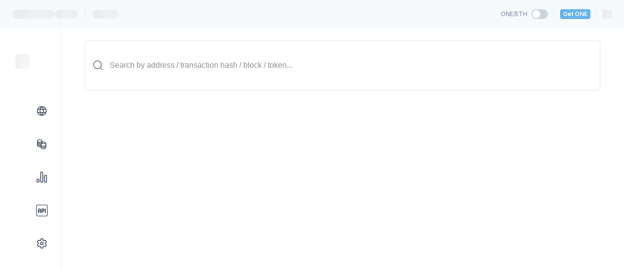

--- FILE ---
content_type: application/javascript; charset=UTF-8
request_url: https://explorer.harmony.one/envs.js
body_size: 477
content:
window.__envs = {
NEXT_PUBLIC_AD_BANNER_PROVIDER: "none",
NEXT_PUBLIC_MULTI_SHARDS_PROXY_URL: "https://mcs.explorer.harmony.one",
NEXT_PUBLIC_NETWORK_ICON_DARK: "https://explorer.harmony.one/static/h-icon.png",
NEXT_PUBLIC_NETWORK_CURRENCY_DECIMALS: "18",
NEXT_PUBLIC_STATS_API_HOST: "https://stats.explorer.harmony.one",
NEXT_PUBLIC_GIT_COMMIT_SHA: "12dc74f",
NEXT_PUBLIC_NETWORK_LOGO_DARK: "https://explorer.harmony.one/static/h-logo-dark.png",
NEXT_PUBLIC_NETWORK_CURRENCY_NAME: "One",
NEXT_PUBLIC_NETWORK_CURRENCY_SYMBOL: "ONE",
NEXT_PUBLIC_API_HOST: "explorer.harmony.one",
NEXT_PUBLIC_RE_CAPTCHA_APP_SITE_KEY: "6Ldf-tkqAAAAAAg2B2dB-LXU58FxxFM4qU_yiphg",
NEXT_PUBLIC_AD_TEXT_PROVIDER: "none",
NEXT_PUBLIC_APP_HOST: "explorer.harmony.one",
NEXT_PUBLIC_STAKING_API_HOST: "https://api.stake.hmny.io",
NEXT_PUBLIC_GIT_TAG: "",
NEXT_PUBLIC_NETWORK_ICON: "https://explorer.harmony.one/static/h-icon.png",
NEXT_PUBLIC_NETWORK_ID: "1666600000",
NEXT_PUBLIC_NETWORK_LOGO: "https://explorer.harmony.one/static/h-logo.png",
NEXT_PUBLIC_STAKING_API_NETWORK: "mainnet",
NEXT_PUBLIC_NETWORK_NAME: "Harmony Mainnet",
NEXT_PUBLIC_STAKING_OVERVIEW_URL: "https://staking.harmony.one/portfolio/mainnet?explore={address}",
NEXT_PUBLIC_SHARDS: "[ {'id': '0', 'title': 'Shard 0', 'apiHost': 'explorer.harmony.one', 'statsHost': 'stats.explorer.harmony.one', 'chain': {'id': '1666600000','name': 'Harmony Mainnet Shard 0','shortName': 'hmy_mainnet_shard_0','rpcUrl': 'https://a.api.s0.t.hmny.io'}}, {'id': '1', 'title': 'Shard 1', 'apiHost': 's1.explorer.harmony.one','statsHost': 'stats-s1.explorer.harmony.one','chain': {'id': '1666600001','name': 'Harmony Mainnet Shard 1','shortName': 'hmy_mainnet_shard_1','rpcUrl': 'https://a.api.s1.t.hmny.io'}} ]",
NEXT_PUBLIC_NETWORK_SHORT_NAME: "Harmony",
NEXT_PUBLIC_VIEWS_TX_HIDDEN_VIEWS: "['blob_txs']",
}


--- FILE ---
content_type: application/javascript; charset=UTF-8
request_url: https://explorer.harmony.one/_next/static/chunks/webpack-a4e4ed05a30abceb.js
body_size: 4237
content:
!function(){"use strict";var e,r,c,t,a,_,n,f,b,d,i,u,o={},p={};function __webpack_require__(e){var r=p[e];if(void 0!==r)return r.exports;var c=p[e]={id:e,loaded:!1,exports:{}},t=!0;try{o[e].call(c.exports,c,c.exports,__webpack_require__),t=!1}finally{t&&delete p[e]}return c.loaded=!0,c.exports}__webpack_require__.m=o,__webpack_require__.amdO={},e=[],__webpack_require__.O=function(r,c,t,a){if(c){a=a||0;for(var _=e.length;_>0&&e[_-1][2]>a;_--)e[_]=e[_-1];e[_]=[c,t,a];return}for(var n=1/0,_=0;_<e.length;_++){for(var c=e[_][0],t=e[_][1],a=e[_][2],f=!0,b=0;b<c.length;b++)n>=a&&Object.keys(__webpack_require__.O).every(function(e){return __webpack_require__.O[e](c[b])})?c.splice(b--,1):(f=!1,a<n&&(n=a));if(f){e.splice(_--,1);var d=t()}}return d},__webpack_require__.n=function(e){var r=e&&e.__esModule?function(){return e.default}:function(){return e};return __webpack_require__.d(r,{a:r}),r},c=Object.getPrototypeOf?function(e){return Object.getPrototypeOf(e)}:function(e){return e.__proto__},__webpack_require__.t=function(e,t){if(1&t&&(e=this(e)),8&t||"object"==typeof e&&e&&(4&t&&e.__esModule||16&t&&"function"==typeof e.then))return e;var a=Object.create(null);__webpack_require__.r(a);var _={};r=r||[null,c({}),c([]),c(c)];for(var n=2&t&&e;"object"==typeof n&&!~r.indexOf(n);n=c(n))Object.getOwnPropertyNames(n).forEach(function(r){_[r]=function(){return e[r]}});return _.default=function(){return e},__webpack_require__.d(a,_),a},__webpack_require__.d=function(e,r){for(var c in r)__webpack_require__.o(r,c)&&!__webpack_require__.o(e,c)&&Object.defineProperty(e,c,{enumerable:!0,get:r[c]})},__webpack_require__.f={},__webpack_require__.e=function(e){return Promise.all(Object.keys(__webpack_require__.f).reduce(function(r,c){return __webpack_require__.f[c](e,r),r},[]))},__webpack_require__.u=function(e){return 5521===e?"static/chunks/5521-4534b6248717ccf4.js":9266===e?"static/chunks/9266-90e6f9c34ac28af9.js":9951===e?"static/chunks/9951-263217cb42a00dab.js":569===e?"static/chunks/569-9a69ef07a67cf2f1.js":2108===e?"static/chunks/2108-8ac2c73120ef10f2.js":8038===e?"static/chunks/8038-74449e4638434957.js":3986===e?"static/chunks/3986-523319790c5c0628.js":5342===e?"static/chunks/5342-06f559ef380e4d36.js":8403===e?"static/chunks/8403-ebf8353112fe4e61.js":"static/chunks/"+(({68:"2b5588cc",6567:"0a4aafe0",8870:"bc38c380",9954:"eb6e03f4"})[e]||e)+"."+({68:"0173336e72919601",231:"8169404d063b0cdd",384:"cec0fe23606fd022",422:"91966490399a8674",724:"7fdc34388b258264",768:"d8bf480c7d924f4e",821:"c5184e85082a10ec",845:"7f5bef95fb853eb2",954:"5b07c96d2d639a50",959:"fd20b4a6fde6123e",965:"26054e386715c4df",1123:"4922b84be83c16f0",1303:"068cd72d44df85ba",1307:"1ac1793ea8bb3f0b",1396:"0ce321420381c92b",1441:"f6ff47ea9f845039",1517:"08c6cfa776b39712",1574:"6fe93c92b9e7c9dc",1695:"1e917a37ba07da31",1816:"0348073e5485dfa1",1892:"081cb34ca621f1f7",1914:"a3c3fdc17785a311",2098:"a0c1c698a6c15813",2118:"5bfd11282a057b98",2198:"b1a3404ba5bb40b7",2422:"713ae1f9f19aa76d",2573:"46bab3af9aad0822",2584:"6bf74f06e2a43bfb",2717:"e502f012c09b3cb4",2767:"8ac778954389b840",2822:"6418746dc7bade10",2918:"dd5e1c0940c85899",3025:"27a073303062232e",3454:"e21bf28d0aece099",3504:"405d0d923e0da08b",3571:"722b713cb71f6c62",3611:"9d8b308c33836cf5",3666:"4d110526c952423a",3721:"b1b9651d36c5e1d5",3835:"b5c6f1f74c67620d",3941:"bff048a8ead173b2",4033:"23897eb854e23a7a",4054:"da015c80e1163426",4107:"5d1c1cc1f778bf93",4111:"80f97c4961598603",4144:"100297a033070531",4178:"dd852d47c49bea4f",4285:"de27e9b921365136",4297:"c6b28857bf5cd1a3",4305:"a0f8de9436e47317",4330:"67e5b8f3759320b5",4386:"39411e37237c9fff",4441:"aa0f18ad2f5c3c73",4461:"f94773c06d2958e9",4467:"6057ad533f7af2e1",4469:"777c8b7da810f735",4592:"b2689ebff32c0f98",4720:"1bf2960533246b84",4980:"3280ca759c450bb3",5056:"3ea0b07e3a1f0dbc",5092:"70003d5afe71744e",5249:"4806b951938512f9",5282:"d41cd6bddb18563f",5561:"fd50809efa64acb6",5586:"a518e76f9579ab60",5627:"8a3794f8e53ba6ab",5660:"056d5b82be4f8b70",5739:"00a88bbee7adcd1d",5811:"cbed772f927da452",5995:"a1deaeea268d3ceb",6034:"d49a86a865093289",6079:"18e259976a916135",6105:"19a344deaaf54574",6107:"8a03df31819dcb15",6120:"4974060dddf66c0e",6122:"5e82ba3337e201a8",6249:"e8d57e3af5e56a24",6254:"fff60d28caa11fbe",6512:"819e4596947b00b5",6513:"6f4273bd52406942",6567:"5b0f9f3629281cdb",6591:"7e3ccd63621d5fac",6844:"b74a546cec664bd5",6896:"dd45654e987cc8b3",7009:"ecf0c4c6487897dc",7028:"21233913f561439d",7165:"a5b757ad816ef5f9",7172:"2c9abb7ce2110de1",7212:"e9b242639d4d6230",7324:"0ff6defa02781a03",7411:"7c7797ba64b2d5c1",7471:"628167bbf097329b",7478:"1d844c39e6df917e",7481:"04c07a3d10ae0004",7583:"f745c699130bc370",7588:"9260e32d0231f5e3",7657:"0273bb39988ed2aa",8222:"ba9ed82ba7943f06",8232:"49c88cff0c54cc09",8243:"f255084aaa8f1b7c",8414:"3e5c21b055fe45ce",8744:"9b4dda07e9dcc51d",8745:"3bcde378adb6b598",8870:"58b0c9221593a9f4",8911:"f5cc45bcb419290d",9013:"124f5d2858a1a8be",9015:"ca6bd84b9730e3f2",9343:"d26332197a2cd322",9363:"c33b3c957809c2b8",9386:"3d1d3d021691ad0c",9565:"6f178ed64d38543e",9588:"07a461486744ce9d",9744:"be07534494efcc40",9863:"33cbe40338793971",9938:"019b90447141516e",9954:"65282630bb4d35fa"})[e]+".js"},__webpack_require__.miniCssF=function(e){return"static/css/"+({68:"5a23905bac293fc0",5148:"02915ba8c8ca5ca9"})[e]+".css"},__webpack_require__.g=function(){if("object"==typeof globalThis)return globalThis;try{return this||Function("return this")()}catch(e){if("object"==typeof window)return window}}(),__webpack_require__.hmd=function(e){return(e=Object.create(e)).children||(e.children=[]),Object.defineProperty(e,"exports",{enumerable:!0,set:function(){throw Error("ES Modules may not assign module.exports or exports.*, Use ESM export syntax, instead: "+e.id)}}),e},__webpack_require__.o=function(e,r){return Object.prototype.hasOwnProperty.call(e,r)},t={},a="_N_E:",__webpack_require__.l=function(e,r,c,_){if(t[e]){t[e].push(r);return}if(void 0!==c)for(var n,f,b=document.getElementsByTagName("script"),d=0;d<b.length;d++){var i=b[d];if(i.getAttribute("src")==e||i.getAttribute("data-webpack")==a+c){n=i;break}}n||(f=!0,(n=document.createElement("script")).charset="utf-8",n.timeout=120,__webpack_require__.nc&&n.setAttribute("nonce",__webpack_require__.nc),n.setAttribute("data-webpack",a+c),n.src=__webpack_require__.tu(e)),t[e]=[r];var onScriptComplete=function(r,c){n.onerror=n.onload=null,clearTimeout(u);var a=t[e];if(delete t[e],n.parentNode&&n.parentNode.removeChild(n),a&&a.forEach(function(e){return e(c)}),r)return r(c)},u=setTimeout(onScriptComplete.bind(null,void 0,{type:"timeout",target:n}),12e4);n.onerror=onScriptComplete.bind(null,n.onerror),n.onload=onScriptComplete.bind(null,n.onload),f&&document.head.appendChild(n)},__webpack_require__.r=function(e){"undefined"!=typeof Symbol&&Symbol.toStringTag&&Object.defineProperty(e,Symbol.toStringTag,{value:"Module"}),Object.defineProperty(e,"__esModule",{value:!0})},__webpack_require__.nmd=function(e){return e.paths=[],e.children||(e.children=[]),e},__webpack_require__.tt=function(){return void 0===_&&(_={createScriptURL:function(e){return e}},"undefined"!=typeof trustedTypes&&trustedTypes.createPolicy&&(_=trustedTypes.createPolicy("nextjs#bundler",_))),_},__webpack_require__.tu=function(e){return __webpack_require__.tt().createScriptURL(e)},__webpack_require__.p="/_next/",n=function(e,r,c,t){var a=document.createElement("link");return a.rel="stylesheet",a.type="text/css",a.onerror=a.onload=function(_){if(a.onerror=a.onload=null,"load"===_.type)c();else{var n=_&&("load"===_.type?"missing":_.type),f=_&&_.target&&_.target.href||r,b=Error("Loading CSS chunk "+e+" failed.\n("+f+")");b.code="CSS_CHUNK_LOAD_FAILED",b.type=n,b.request=f,a.parentNode.removeChild(a),t(b)}},a.href=r,document.head.appendChild(a),a},f=function(e,r){for(var c=document.getElementsByTagName("link"),t=0;t<c.length;t++){var a=c[t],_=a.getAttribute("data-href")||a.getAttribute("href");if("stylesheet"===a.rel&&(_===e||_===r))return a}for(var n=document.getElementsByTagName("style"),t=0;t<n.length;t++){var a=n[t],_=a.getAttribute("data-href");if(_===e||_===r)return a}},b={2272:0},__webpack_require__.f.miniCss=function(e,r){b[e]?r.push(b[e]):0!==b[e]&&({68:1})[e]&&r.push(b[e]=new Promise(function(r,c){var t=__webpack_require__.miniCssF(e),a=__webpack_require__.p+t;if(f(t,a))return r();n(e,a,r,c)}).then(function(){b[e]=0},function(r){throw delete b[e],r}))},d={2272:0,5148:0},__webpack_require__.f.j=function(e,r){var c=__webpack_require__.o(d,e)?d[e]:void 0;if(0!==c){if(c)r.push(c[2]);else if(/^(2272|5148|68)$/.test(e))d[e]=0;else{var t=new Promise(function(r,t){c=d[e]=[r,t]});r.push(c[2]=t);var a=__webpack_require__.p+__webpack_require__.u(e),_=Error();__webpack_require__.l(a,function(r){if(__webpack_require__.o(d,e)&&(0!==(c=d[e])&&(d[e]=void 0),c)){var t=r&&("load"===r.type?"missing":r.type),a=r&&r.target&&r.target.src;_.message="Loading chunk "+e+" failed.\n("+t+": "+a+")",_.name="ChunkLoadError",_.type=t,_.request=a,c[1](_)}},"chunk-"+e,e)}}},__webpack_require__.O.j=function(e){return 0===d[e]},i=function(e,r){var c,t,a=r[0],_=r[1],n=r[2],f=0;if(a.some(function(e){return 0!==d[e]})){for(c in _)__webpack_require__.o(_,c)&&(__webpack_require__.m[c]=_[c]);if(n)var b=n(__webpack_require__)}for(e&&e(r);f<a.length;f++)t=a[f],__webpack_require__.o(d,t)&&d[t]&&d[t][0](),d[t]=0;return __webpack_require__.O(b)},(u=self.webpackChunk_N_E=self.webpackChunk_N_E||[]).forEach(i.bind(null,0)),u.push=i.bind(null,u.push.bind(u)),__webpack_require__.nc=void 0}();
//# sourceMappingURL=webpack-a4e4ed05a30abceb.js.map

--- FILE ---
content_type: application/javascript; charset=UTF-8
request_url: https://explorer.harmony.one/_next/static/chunks/5481-53440669184d4e6c.js
body_size: 21595
content:
(self.webpackChunk_N_E=self.webpackChunk_N_E||[]).push([[5481],{47598:function(t,e,n){"use strict";let r,i;n.d(e,{S:function(){return sdk_init}});let a="7.24.0";var s=n(57321);let o=[/^Script error\.?$/,/^Javascript error: Script error\.? on line 0$/];let InboundFilters=class InboundFilters{static __initStatic(){this.id="InboundFilters"}__init(){this.name=InboundFilters.id}constructor(t={}){this._options=t,InboundFilters.prototype.__init.call(this)}setupOnce(t,e){let eventProcess=t=>{let n=e();if(n){let e=n.getIntegration(InboundFilters);if(e){var r;let i=n.getClient(),a=i?i.getOptions():{},c=function(t={},e={}){return{allowUrls:[...t.allowUrls||[],...e.allowUrls||[]],denyUrls:[...t.denyUrls||[],...e.denyUrls||[]],ignoreErrors:[...t.ignoreErrors||[],...e.ignoreErrors||[],...o],ignoreInternal:void 0===t.ignoreInternal||t.ignoreInternal}}(e._options,a);return c.ignoreInternal&&function(t){try{return"SentryError"===t.exception.values[0].type}catch(t){}return!1}(t)||(r=c.ignoreErrors)&&r.length&&(function(t){if(t.message)return[t.message];if(t.exception)try{let{type:e="",value:n=""}=t.exception.values&&t.exception.values[0]||{};return[`${n}`,`${e}: ${n}`]}catch(t){}return[]})(t).some(t=>(0,s.U0)(t,r))||function(t,e){if(!e||!e.length)return!1;let n=_getEventFilterUrl(t);return!!n&&(0,s.U0)(n,e)}(t,c.denyUrls)||!function(t,e){if(!e||!e.length)return!0;let n=_getEventFilterUrl(t);return!n||(0,s.U0)(n,e)}(t,c.allowUrls)?null:t}}return t};eventProcess.id=this.name,t(eventProcess)}};function _getEventFilterUrl(t){try{let e;try{e=t.exception.values[0].stacktrace.frames}catch(t){}return e?function(t=[]){for(let e=t.length-1;e>=0;e--){let n=t[e];if(n&&"<anonymous>"!==n.filename&&"[native code]"!==n.filename)return n.filename||null}return null}(e):null}catch(t){return null}}InboundFilters.__initStatic();var c=n(20535);let FunctionToString=class FunctionToString{constructor(){FunctionToString.prototype.__init.call(this)}static __initStatic(){this.id="FunctionToString"}__init(){this.name=FunctionToString.id}setupOnce(){r=Function.prototype.toString,Function.prototype.toString=function(...t){let e=(0,c.HK)(this)||this;return r.apply(e,t)}}};FunctionToString.__initStatic();var l=n(62844),d=n(95659),u=n(10350);let p=[];function createStackParser(...t){let e=t.sort((t,e)=>t[0]-e[0]).map(t=>t[1]);return(t,n=0)=>{let r=[];for(let i of t.split("\n").slice(n)){let t=i.replace(/\(error: (.*)\)/,"$1");for(let n of e){let e=n(t);if(e){r.push(e);break}}}return function(t){if(!t.length)return[];let e=t,n=e[0].function||"",r=e[e.length-1].function||"";return(-1!==n.indexOf("captureMessage")||-1!==n.indexOf("captureException"))&&(e=e.slice(1)),-1!==r.indexOf("sentryWrapped")&&(e=e.slice(0,-1)),e.slice(0,50).map(t=>({...t,filename:t.filename||e[0].filename,function:t.function||"?"})).reverse()}(r)}}let h="<anonymous>";function getFunctionName(t){try{if(!t||"function"!=typeof t)return h;return t.name||h}catch(t){return h}}var m=n(8823),f=n(9732),_=n(64307);let SentryError=class SentryError extends Error{constructor(t,e="warn"){super(t),this.message=t,this.name=new.target.prototype.constructor.name,Object.setPrototypeOf(this,new.target.prototype),this.logLevel=e}};let g=/^(?:(\w+):)\/\/(?:(\w+)(?::(\w+)?)?@)([\w.-]+)(?::(\d+))?\/(.+)/;function dsn_dsnToString(t,e=!1){let{host:n,path:r,pass:i,port:a,projectId:s,protocol:o,publicKey:c}=t;return`${o}://${c}${e&&i?`:${i}`:""}@${n}${a?`:${a}`:""}/${r?`${r}/`:r}${s}`}function dsnFromComponents(t){return{protocol:t.protocol,publicKey:t.publicKey||"",pass:t.pass||"",host:t.host,port:t.port||"",path:t.path||"",projectId:t.projectId}}var y=n(67597),v=n(96893);function normalize(t,e=Infinity,r=Infinity){try{return function visit(t,e,r=Infinity,i=Infinity,a=function(){let t="function"==typeof WeakSet,e=t?new WeakSet:[];return[function(n){if(t)return!!e.has(n)||(e.add(n),!1);for(let t=0;t<e.length;t++){let r=e[t];if(r===n)return!0}return e.push(n),!1},function(n){if(t)e.delete(n);else for(let t=0;t<e.length;t++)if(e[t]===n){e.splice(t,1);break}}]}()){let[s,o]=a;if(null===e||["number","boolean","string"].includes(typeof e)&&!(0,y.i2)(e))return e;let l=function(t,e){try{if("domain"===t&&e&&"object"==typeof e&&e._events)return"[Domain]";if("domainEmitter"===t)return"[DomainEmitter]";if(void 0!==n.g&&e===n.g)return"[Global]";if("undefined"!=typeof window&&e===window)return"[Window]";if("undefined"!=typeof document&&e===document)return"[Document]";if((0,y.Cy)(e))return"[SyntheticEvent]";if("number"==typeof e&&e!=e)return"[NaN]";if(void 0===e)return"[undefined]";if("function"==typeof e)return`[Function: ${getFunctionName(e)}]`;if("symbol"==typeof e)return`[${String(e)}]`;if("bigint"==typeof e)return`[BigInt: ${String(e)}]`;return`[object ${Object.getPrototypeOf(e).constructor.name}]`}catch(t){return`**non-serializable** (${t})`}}(t,e);if(!l.startsWith("[object "))return l;if(e.__sentry_skip_normalization__)return e;if(0===r)return l.replace("object ","");if(s(e))return"[Circular ~]";if(e&&"function"==typeof e.toJSON)try{let t=e.toJSON();return visit("",t,r-1,i,a)}catch(t){}let d=Array.isArray(e)?[]:{},u=0,p=(0,c.Sh)(e);for(let t in p){if(!Object.prototype.hasOwnProperty.call(p,t))continue;if(u>=i){d[t]="[MaxProperties ~]";break}let e=p[t];d[t]=visit(t,e,r-1,i,a),u++}return o(e),d}("",t,e,r)}catch(t){return{ERROR:`**non-serializable** (${t})`}}}function createEnvelope(t,e=[]){return[t,e]}function forEachEnvelopeItem(t,e){let n=t[1];n.forEach(t=>{let n=t[0].type;e(t,n)})}function encodeUTF8(t,e){let n=e||new TextEncoder;return n.encode(t)}function serializeEnvelope(t,e){let[n,r]=t,i=JSON.stringify(n);function append(t){"string"==typeof i?i="string"==typeof t?i+t:[encodeUTF8(i,e),t]:i.push("string"==typeof t?encodeUTF8(t,e):t)}for(let t of r){let[e,n]=t;if(append(`
${JSON.stringify(e)}
`),"string"==typeof n||n instanceof Uint8Array)append(n);else{let t;try{t=JSON.stringify(n)}catch(e){t=JSON.stringify(normalize(n))}append(t)}}return"string"==typeof i?i:function(t){let e=t.reduce((t,e)=>t+e.length,0),n=new Uint8Array(e),r=0;for(let e of t)n.set(e,r),r+=e.length;return n}(i)}let E={session:"session",sessions:"session",attachment:"attachment",transaction:"transaction",event:"error",client_report:"internal",user_report:"default"};var T=n(21170);function getEnvelopeEndpointWithUrlEncodedAuth(t,e={}){let n="string"==typeof e?e:e.tunnel,r="string"!=typeof e&&e._metadata?e._metadata.sdk:void 0;return n||`${function(t){let e=t.protocol?`${t.protocol}:`:"",n=t.port?`:${t.port}`:"";return`${e}//${t.host}${n}${t.path?`/${t.path}`:""}/api/`}(t)}${t.projectId}/envelope/?${(0,c._j)({sentry_key:t.publicKey,sentry_version:"7",...r&&{sentry_client:`${r.name}/${r.version}`}})}`}function getSdkMetadataForEnvelopeHeader(t){if(!t||!t.sdk)return;let{name:e,version:n}=t.sdk;return{name:e,version:n}}var b=n(9015);let BaseClient=class BaseClient{__init(){this._integrations={}}__init2(){this._integrationsInitialized=!1}__init3(){this._numProcessing=0}__init4(){this._outcomes={}}constructor(t){if(BaseClient.prototype.__init.call(this),BaseClient.prototype.__init2.call(this),BaseClient.prototype.__init3.call(this),BaseClient.prototype.__init4.call(this),this._options=t,t.dsn){this._dsn=function(t){let e="string"==typeof t?function(t){let e=g.exec(t);if(!e)throw new SentryError(`Invalid Sentry Dsn: ${t}`);let[n,r,i="",a,s="",o]=e.slice(1),c="",l=o,d=l.split("/");if(d.length>1&&(c=d.slice(0,-1).join("/"),l=d.pop()),l){let t=l.match(/^\d+/);t&&(l=t[0])}return dsnFromComponents({host:a,pass:i,path:c,projectId:l,port:s,protocol:n,publicKey:r})}(t):dsnFromComponents(t);return e}(t.dsn);let e=getEnvelopeEndpointWithUrlEncodedAuth(this._dsn,t);this._transport=t.transport({recordDroppedEvent:this.recordDroppedEvent.bind(this),...t.transportOptions,url:e})}}captureException(t,e,n){if((0,l.YO)(t))return;let r=e&&e.event_id;return this._process(this.eventFromException(t,e).then(t=>this._captureEvent(t,e,n)).then(t=>{r=t})),r}captureMessage(t,e,n,r){let i=n&&n.event_id,a=(0,y.pt)(t)?this.eventFromMessage(String(t),e,n):this.eventFromException(t,n);return this._process(a.then(t=>this._captureEvent(t,n,r)).then(t=>{i=t})),i}captureEvent(t,e,n){if(e&&e.originalException&&(0,l.YO)(e.originalException))return;let r=e&&e.event_id;return this._process(this._captureEvent(t,e,n).then(t=>{r=t})),r}captureSession(t){this._isEnabled()&&("string"!=typeof t.release||(this.sendSession(t),(0,b.CT)(t,{init:!1})))}getDsn(){return this._dsn}getOptions(){return this._options}getTransport(){return this._transport}flush(t){let e=this._transport;return e?this._isClientDoneProcessing(t).then(n=>e.flush(t).then(t=>n&&t)):(0,v.WD)(!0)}close(t){return this.flush(t).then(t=>(this.getOptions().enabled=!1,t))}setupIntegrations(){this._isEnabled()&&!this._integrationsInitialized&&(this._integrations=function(t){let e={};return t.forEach(t=>{e[t.name]=t,-1===p.indexOf(t.name)&&(t.setupOnce(u.c,d.Gd),p.push(t.name))}),e}(this._options.integrations),this._integrationsInitialized=!0)}getIntegrationById(t){return this._integrations[t]}getIntegration(t){try{return this._integrations[t.id]||null}catch(t){return null}}sendEvent(t,e={}){if(this._dsn){let n=function(t,e,n,r){var i;let a=getSdkMetadataForEnvelopeHeader(n),s=t.type||"event";(i=n&&n.sdk)&&(t.sdk=t.sdk||{},t.sdk.name=t.sdk.name||i.name,t.sdk.version=t.sdk.version||i.version,t.sdk.integrations=[...t.sdk.integrations||[],...i.integrations||[]],t.sdk.packages=[...t.sdk.packages||[],...i.packages||[]]);let o=function(t,e,n,r){let i=t.sdkProcessingMetadata&&t.sdkProcessingMetadata.dynamicSamplingContext;return{event_id:t.event_id,sent_at:new Date().toISOString(),...e&&{sdk:e},...!!n&&{dsn:dsn_dsnToString(r)},..."transaction"===t.type&&i&&{trace:(0,c.Jr)({...i})}}}(t,a,r,e);delete t.sdkProcessingMetadata;let l=[{type:s},t];return createEnvelope(o,[l])}(t,this._dsn,this._options._metadata,this._options.tunnel);for(let t of e.attachments||[])n=function(t,e){let[n,r]=t;return[n,[...r,e]]}(n,function(t,e){let n="string"==typeof t.data?encodeUTF8(t.data,e):t.data;return[(0,c.Jr)({type:"attachment",length:n.length,filename:t.filename,content_type:t.contentType,attachment_type:t.attachmentType}),n]}(t,this._options.transportOptions&&this._options.transportOptions.textEncoder));this._sendEnvelope(n)}}sendSession(t){if(this._dsn){let e=function(t,e,n,r){let i=getSdkMetadataForEnvelopeHeader(n),a={sent_at:new Date().toISOString(),...i&&{sdk:i},...!!r&&{dsn:dsn_dsnToString(e)}},s="aggregates"in t?[{type:"sessions"},t]:[{type:"session"},t];return createEnvelope(a,[s])}(t,this._dsn,this._options._metadata,this._options.tunnel);this._sendEnvelope(e)}}recordDroppedEvent(t,e,n){if(this._options.sendClientReports){let n=`${t}:${e}`;this._outcomes[n]=this._outcomes[n]+1||1}}_updateSessionFromEvent(t,e){let n=!1,r=!1,i=e.exception&&e.exception.values;if(i)for(let t of(r=!0,i)){let e=t.mechanism;if(e&&!1===e.handled){n=!0;break}}let a="ok"===t.status,s=a&&0===t.errors||a&&n;s&&((0,b.CT)(t,{...n&&{status:"crashed"},errors:t.errors||Number(r||n)}),this.captureSession(t))}_isClientDoneProcessing(t){return new v.cW(e=>{let n=0,r=setInterval(()=>{0==this._numProcessing?(clearInterval(r),e(!0)):(n+=1,t&&n>=t&&(clearInterval(r),e(!1)))},1)})}_isEnabled(){return!1!==this.getOptions().enabled&&void 0!==this._dsn}_prepareEvent(t,e,n){let{normalizeDepth:r=3,normalizeMaxBreadth:i=1e3}=this.getOptions(),a={...t,event_id:t.event_id||e.event_id||(0,l.DM)(),timestamp:t.timestamp||(0,T.yW)()};this._applyClientOptions(a),this._applyIntegrationsMetadata(a);let s=n;e.captureContext&&(s=u.s.clone(s).update(e.captureContext));let o=(0,v.WD)(a);if(s&&s.getAttachments){let t=[...e.attachments||[],...s.getAttachments()];t.length&&(e.attachments=t),o=s.applyToEvent(a,e)}return o.then(t=>"number"==typeof r&&r>0?this._normalizeEvent(t,r,i):t)}_normalizeEvent(t,e,n){if(!t)return null;let r={...t,...t.breadcrumbs&&{breadcrumbs:t.breadcrumbs.map(t=>({...t,...t.data&&{data:normalize(t.data,e,n)}}))},...t.user&&{user:normalize(t.user,e,n)},...t.contexts&&{contexts:normalize(t.contexts,e,n)},...t.extra&&{extra:normalize(t.extra,e,n)}};return t.contexts&&t.contexts.trace&&r.contexts&&(r.contexts.trace=t.contexts.trace,t.contexts.trace.data&&(r.contexts.trace.data=normalize(t.contexts.trace.data,e,n))),t.spans&&(r.spans=t.spans.map(t=>(t.data&&(t.data=normalize(t.data,e,n)),t))),r}_applyClientOptions(t){let e=this.getOptions(),{environment:n,release:r,dist:i,maxValueLength:a=250}=e;"environment"in t||(t.environment="environment"in e?n:"production"),void 0===t.release&&void 0!==r&&(t.release=r),void 0===t.dist&&void 0!==i&&(t.dist=i),t.message&&(t.message=(0,s.$G)(t.message,a));let o=t.exception&&t.exception.values&&t.exception.values[0];o&&o.value&&(o.value=(0,s.$G)(o.value,a));let c=t.request;c&&c.url&&(c.url=(0,s.$G)(c.url,a))}_applyIntegrationsMetadata(t){let e=Object.keys(this._integrations);e.length>0&&(t.sdk=t.sdk||{},t.sdk.integrations=[...t.sdk.integrations||[],...e])}_captureEvent(t,e={},n){return this._processEvent(t,e,n).then(t=>t.event_id,t=>{})}_processEvent(t,e,n){let r=this.getOptions(),{sampleRate:i}=r;if(!this._isEnabled())return(0,v.$2)(new SentryError("SDK not enabled, will not capture event.","log"));let a="transaction"===t.type,s=a?"beforeSendTransaction":"beforeSend",o=r[s];return!a&&"number"==typeof i&&Math.random()>i?(this.recordDroppedEvent("sample_rate","error",t),(0,v.$2)(new SentryError(`Discarding event because it's not included in the random sample (sampling rate = ${i})`,"log"))):this._prepareEvent(t,e,n).then(n=>{if(null===n)throw this.recordDroppedEvent("event_processor",t.type||"error",t),new SentryError("An event processor returned `null`, will not send event.","log");let r=e.data&&!0===e.data.__sentry__;if(r||!o)return n;let i=o(n,e);return function(t,e){let n=`\`${e}\` must return \`null\` or a valid event.`;if((0,y.J8)(t))return t.then(t=>{if(!(0,y.PO)(t)&&null!==t)throw new SentryError(n);return t},t=>{throw new SentryError(`\`${e}\` rejected with ${t}`)});if(!(0,y.PO)(t)&&null!==t)throw new SentryError(n);return t}(i,s)}).then(r=>{if(null===r)throw this.recordDroppedEvent("before_send",t.type||"error",t),new SentryError(`\`${s}\` returned \`null\`, will not send event.`,"log");let i=n&&n.getSession();!a&&i&&this._updateSessionFromEvent(i,r);let o=r.transaction_info;if(a&&o&&r.transaction!==t.transaction){let t="custom";r.transaction_info={...o,source:t,changes:[...o.changes,{source:t,timestamp:r.timestamp,propagations:o.propagations}]}}return this.sendEvent(r,e),r}).then(null,t=>{if(t instanceof SentryError)throw t;throw this.captureException(t,{data:{__sentry__:!0},originalException:t}),new SentryError(`Event processing pipeline threw an error, original event will not be sent. Details have been sent as a new event.
Reason: ${t}`)})}_process(t){this._numProcessing++,t.then(t=>(this._numProcessing--,t),t=>(this._numProcessing--,t))}_sendEnvelope(t){this._transport&&this._dsn&&this._transport.send(t).then(null,t=>{})}_clearOutcomes(){let t=this._outcomes;return this._outcomes={},Object.keys(t).map(e=>{let[n,r]=e.split(":");return{reason:n,category:r,quantity:t[e]}})}};function exceptionFromError(t,e){let n=parseStackFrames(t,e),r={type:e&&e.name,value:function(t){let e=t&&t.message;return e?e.error&&"string"==typeof e.error.message?e.error.message:e:"No error message"}(e)};return n.length&&(r.stacktrace={frames:n}),void 0===r.type&&""===r.value&&(r.value="Unrecoverable error caught"),r}function eventFromError(t,e){return{exception:{values:[exceptionFromError(t,e)]}}}function parseStackFrames(t,e){let n=e.stacktrace||e.stack||"",r=function(t){if(t){if("number"==typeof t.framesToPop)return t.framesToPop;if(S.test(t.message))return 1}return 0}(e);try{return t(n,r)}catch(t){}return[]}let S=/Minified React error #\d+;/i;function eventFromUnknownInput(t,e,n,r,i){let a;if((0,y.VW)(e)&&e.error)return eventFromError(t,e.error);if((0,y.TX)(e)||(0,y.fm)(e)){if("stack"in e)a=eventFromError(t,e);else{let i=e.name||((0,y.TX)(e)?"DOMError":"DOMException"),s=e.message?`${i}: ${e.message}`:i;a=eventFromString(t,s,n,r),(0,l.Db)(a,s)}return"code"in e&&(a.tags={...a.tags,"DOMException.code":`${e.code}`}),a}return(0,y.VZ)(e)?eventFromError(t,e):((0,y.PO)(e)||(0,y.cO)(e)?a=function(t,e,n,r){let i=(0,d.Gd)(),a=i.getClient(),s=a&&a.getOptions().normalizeDepth,o={exception:{values:[{type:(0,y.cO)(e)?e.constructor.name:r?"UnhandledRejection":"Error",value:`Non-Error ${r?"promise rejection":"exception"} captured with keys: ${(0,c.zf)(e)}`}]},extra:{__serialized__:function normalizeToSize(t,e=3,n=102400){let r=normalize(t,e);return~-encodeURI(JSON.stringify(r)).split(/%..|./).length>n?normalizeToSize(t,e-1,n):r}(e,s)}};if(n){let e=parseStackFrames(t,n);e.length&&(o.exception.values[0].stacktrace={frames:e})}return o}(t,e,n,i):(a=eventFromString(t,e,n,r),(0,l.Db)(a,`${e}`,void 0)),(0,l.EG)(a,{synthetic:!0}),a)}function eventFromString(t,e,n,r){let i={message:e};if(r&&n){let r=parseStackFrames(t,n);r.length&&(i.exception={values:[{value:e,stacktrace:{frames:r}}]})}return i}var x=n(64487),k=n(71235);let w=k.n2,I=0;function wrap(t,e={},n){if("function"!=typeof t)return t;try{let e=t.__sentry_wrapped__;if(e)return e;if((0,c.HK)(t))return t}catch(e){return t}let sentryWrapped=function(){let r=Array.prototype.slice.call(arguments);try{n&&"function"==typeof n&&n.apply(this,arguments);let i=r.map(t=>wrap(t,e));return t.apply(this,i)}catch(t){throw I++,setTimeout(()=>{I--}),(0,x.$e)(n=>{n.addEventProcessor(t=>(e.mechanism&&((0,l.Db)(t,void 0,void 0),(0,l.EG)(t,e.mechanism)),t.extra={...t.extra,arguments:r},t)),(0,x.Tb)(t)}),t}};try{for(let e in t)Object.prototype.hasOwnProperty.call(t,e)&&(sentryWrapped[e]=t[e])}catch(t){}(0,c.$Q)(sentryWrapped,t),(0,c.xp)(t,"__sentry_wrapped__",sentryWrapped);try{let e=Object.getOwnPropertyDescriptor(sentryWrapped,"name");e.configurable&&Object.defineProperty(sentryWrapped,"name",{get:()=>t.name})}catch(t){}return sentryWrapped}var C=n(58464);let O=["fatal","error","warning","log","info","debug"];function parseUrl(t){if(!t)return{};let e=t.match(/^(([^:/?#]+):)?(\/\/([^/?#]*))?([^?#]*)(\?([^#]*))?(#(.*))?$/);if(!e)return{};let n=e[6]||"",r=e[8]||"";return{host:e[4],path:e[5],protocol:e[2],relative:e[5]+n+r}}let H="Breadcrumbs";let Breadcrumbs=class Breadcrumbs{static __initStatic(){this.id=H}__init(){this.name=Breadcrumbs.id}constructor(t){Breadcrumbs.prototype.__init.call(this),this.options={console:!0,dom:!0,fetch:!0,history:!0,sentry:!0,xhr:!0,...t}}setupOnce(){var t;this.options.console&&(0,f.o)("console",_consoleBreadcrumb),this.options.dom&&(0,f.o)("dom",(t=this.options.dom,function(e){let n;let r="object"==typeof t?t.serializeAttribute:void 0,i="object"==typeof t&&"number"==typeof t.maxStringLength?t.maxStringLength:void 0;i&&i>1024&&(i=1024),"string"==typeof r&&(r=[r]);try{n=e.event.target?(0,C.Rt)(e.event.target,{keyAttrs:r,maxStringLength:i}):(0,C.Rt)(e.event,{keyAttrs:r,maxStringLength:i})}catch(t){n="<unknown>"}0!==n.length&&(0,d.Gd)().addBreadcrumb({category:`ui.${e.name}`,message:n},{event:e.event,name:e.name,global:e.global})})),this.options.xhr&&(0,f.o)("xhr",_xhrBreadcrumb),this.options.fetch&&(0,f.o)("fetch",_fetchBreadcrumb),this.options.history&&(0,f.o)("history",_historyBreadcrumb)}addSentryBreadcrumb(t){this.options.sentry&&(0,d.Gd)().addBreadcrumb({category:`sentry.${"transaction"===t.type?"transaction":"event"}`,event_id:t.event_id,level:t.level,message:(0,l.jH)(t)},{event:t})}};function _consoleBreadcrumb(t){var e;for(let e=0;e<t.args.length;e++)if("ref=Ref<"===t.args[e]){t.args[e+1]="viewRef";break}let n={category:"console",data:{arguments:t.args,logger:"console"},level:"warn"===(e=t.level)?"warning":O.includes(e)?e:"log",message:(0,s.nK)(t.args," ")};if("assert"===t.level){if(!1!==t.args[0])return;n.message=`Assertion failed: ${(0,s.nK)(t.args.slice(1)," ")||"console.assert"}`,n.data.arguments=t.args.slice(1)}(0,d.Gd)().addBreadcrumb(n,{input:t.args,level:t.level})}function _xhrBreadcrumb(t){if(t.endTimestamp){if(t.xhr.__sentry_own_request__)return;let{method:e,url:n,status_code:r,body:i}=t.xhr.__sentry_xhr__||{};(0,d.Gd)().addBreadcrumb({category:"xhr",data:{method:e,url:n,status_code:r},type:"http"},{xhr:t.xhr,input:i});return}}function _fetchBreadcrumb(t){!t.endTimestamp||t.fetchData.url.match(/sentry_key/)&&"POST"===t.fetchData.method||(t.error?(0,d.Gd)().addBreadcrumb({category:"fetch",data:t.fetchData,level:"error",type:"http"},{data:t.error,input:t.args}):(0,d.Gd)().addBreadcrumb({category:"fetch",data:{...t.fetchData,status_code:t.response.status},type:"http"},{input:t.args,response:t.response}))}function _historyBreadcrumb(t){let e=t.from,n=t.to,r=parseUrl(w.location.href),i=parseUrl(e),a=parseUrl(n);i.path||(i=r),r.protocol===a.protocol&&r.host===a.host&&(n=a.relative),r.protocol===i.protocol&&r.host===i.host&&(e=i.relative),(0,d.Gd)().addBreadcrumb({category:"navigation",data:{from:e,to:n}})}Breadcrumbs.__initStatic();let BrowserClient=class BrowserClient extends BaseClient{constructor(t){t._metadata=t._metadata||{},t._metadata.sdk=t._metadata.sdk||{name:"sentry.javascript.browser",packages:[{name:"npm:@sentry/browser",version:a}],version:a},super(t),t.sendClientReports&&w.document&&w.document.addEventListener("visibilitychange",()=>{"hidden"===w.document.visibilityState&&this._flushOutcomes()})}eventFromException(t,e){return function(t,e,n,r){let i=n&&n.syntheticException||void 0,a=eventFromUnknownInput(t,e,i,r);return(0,l.EG)(a),a.level="error",n&&n.event_id&&(a.event_id=n.event_id),(0,v.WD)(a)}(this._options.stackParser,t,e,this._options.attachStacktrace)}eventFromMessage(t,e="info",n){return function(t,e,n="info",r,i){let a=r&&r.syntheticException||void 0,s=eventFromString(t,e,a,i);return s.level=n,r&&r.event_id&&(s.event_id=r.event_id),(0,v.WD)(s)}(this._options.stackParser,t,e,n,this._options.attachStacktrace)}sendEvent(t,e){let n=this.getIntegrationById(H);(0,_.x)([n,"optionalAccess",t=>t.addSentryBreadcrumb,"optionalCall",e=>e(t)]),super.sendEvent(t,e)}_prepareEvent(t,e,n){return t.platform=t.platform||"javascript",super._prepareEvent(t,e,n)}_flushOutcomes(){let t=this._clearOutcomes();if(0===t.length||!this._dsn)return;let e=getEnvelopeEndpointWithUrlEncodedAuth(this._dsn,this._options),n=function(t,e,n){let r=[{type:"client_report"},{timestamp:(0,T.yW)(),discarded_events:t}];return createEnvelope(e?{dsn:e}:{},[r])}(t,this._options.tunnel&&dsn_dsnToString(this._dsn));try{let t="[object Navigator]"===Object.prototype.toString.call(w&&w.navigator),r=t&&"function"==typeof w.navigator.sendBeacon;if(r&&!this._options.transportOptions){let t=w.navigator.sendBeacon.bind(w.navigator);t(e,serializeEnvelope(n))}else this._sendEnvelope(n)}catch(t){}}};function createFrame(t,e,n,r){let i={filename:t,function:e,in_app:!0};return void 0!==n&&(i.lineno=n),void 0!==r&&(i.colno=r),i}let F=/^\s*at (?:(.*\).*?|.*?) ?\((?:address at )?)?((?:file|https?|blob|chrome-extension|address|native|eval|webpack|<anonymous>|[-a-z]+:|.*bundle|\/)?.*?)(?::(\d+))?(?::(\d+))?\)?\s*$/i,R=/\((\S*)(?::(\d+))(?::(\d+))\)/,D=[30,t=>{let e=F.exec(t);if(e){let t=e[2]&&0===e[2].indexOf("eval");if(t){let t=R.exec(e[2]);t&&(e[2]=t[1],e[3]=t[2],e[4]=t[3])}let[n,r]=extractSafariExtensionDetails(e[1]||"?",e[2]);return createFrame(r,n,e[3]?+e[3]:void 0,e[4]?+e[4]:void 0)}}],$=/^\s*(.*?)(?:\((.*?)\))?(?:^|@)?((?:file|https?|blob|chrome|webpack|resource|moz-extension|safari-extension|safari-web-extension|capacitor)?:\/.*?|\[native code\]|[^@]*(?:bundle|\d+\.js)|\/[\w\-. /=]+)(?::(\d+))?(?::(\d+))?\s*$/i,L=/(\S+) line (\d+)(?: > eval line \d+)* > eval/i,A=[50,t=>{let e=$.exec(t);if(e){let t=e[3]&&e[3].indexOf(" > eval")>-1;if(t){let t=L.exec(e[3]);t&&(e[1]=e[1]||"eval",e[3]=t[1],e[4]=t[2],e[5]="")}let n=e[3],r=e[1]||"?";return[r,n]=extractSafariExtensionDetails(r,n),createFrame(n,r,e[4]?+e[4]:void 0,e[5]?+e[5]:void 0)}}],P=/^\s*at (?:((?:\[object object\])?.+) )?\(?((?:file|ms-appx|https?|webpack|blob):.*?):(\d+)(?::(\d+))?\)?\s*$/i,M=[40,t=>{let e=P.exec(t);return e?createFrame(e[2],e[1]||"?",+e[3],e[4]?+e[4]:void 0):void 0}],N=createStackParser(...[D,A,M]),extractSafariExtensionDetails=(t,e)=>{let n=-1!==t.indexOf("safari-extension"),r=-1!==t.indexOf("safari-web-extension");return n||r?[-1!==t.indexOf("@")?t.split("@")[0]:"?",n?`safari-extension:${e}`:`safari-web-extension:${e}`]:[t,e]},j=["EventTarget","Window","Node","ApplicationCache","AudioTrackList","ChannelMergerNode","CryptoOperation","EventSource","FileReader","HTMLUnknownElement","IDBDatabase","IDBRequest","IDBTransaction","KeyOperation","MediaController","MessagePort","ModalWindow","Notification","SVGElementInstance","Screen","TextTrack","TextTrackCue","TextTrackList","WebSocket","WebSocketWorker","Worker","XMLHttpRequest","XMLHttpRequestEventTarget","XMLHttpRequestUpload"];let TryCatch=class TryCatch{static __initStatic(){this.id="TryCatch"}__init(){this.name=TryCatch.id}constructor(t){TryCatch.prototype.__init.call(this),this._options={XMLHttpRequest:!0,eventTarget:!0,requestAnimationFrame:!0,setInterval:!0,setTimeout:!0,...t}}setupOnce(){this._options.setTimeout&&(0,c.hl)(w,"setTimeout",_wrapTimeFunction),this._options.setInterval&&(0,c.hl)(w,"setInterval",_wrapTimeFunction),this._options.requestAnimationFrame&&(0,c.hl)(w,"requestAnimationFrame",_wrapRAF),this._options.XMLHttpRequest&&"XMLHttpRequest"in w&&(0,c.hl)(XMLHttpRequest.prototype,"send",_wrapXHR);let t=this._options.eventTarget;if(t){let e=Array.isArray(t)?t:j;e.forEach(_wrapEventTarget)}}};function _wrapTimeFunction(t){return function(...e){let n=e[0];return e[0]=wrap(n,{mechanism:{data:{function:getFunctionName(t)},handled:!0,type:"instrument"}}),t.apply(this,e)}}function _wrapRAF(t){return function(e){return t.apply(this,[wrap(e,{mechanism:{data:{function:"requestAnimationFrame",handler:getFunctionName(t)},handled:!0,type:"instrument"}})])}}function _wrapXHR(t){return function(...e){let n=this;return["onload","onerror","onprogress","onreadystatechange"].forEach(t=>{t in n&&"function"==typeof n[t]&&(0,c.hl)(n,t,function(e){let n={mechanism:{data:{function:t,handler:getFunctionName(e)},handled:!0,type:"instrument"}},r=(0,c.HK)(e);return r&&(n.mechanism.data.handler=getFunctionName(r)),wrap(e,n)})}),t.apply(this,e)}}function _wrapEventTarget(t){let e=w[t]&&w[t].prototype;e&&e.hasOwnProperty&&e.hasOwnProperty("addEventListener")&&((0,c.hl)(e,"addEventListener",function(e){return function(n,r,i){try{"function"==typeof r.handleEvent&&(r.handleEvent=wrap(r.handleEvent,{mechanism:{data:{function:"handleEvent",handler:getFunctionName(r),target:t},handled:!0,type:"instrument"}}))}catch(t){}return e.apply(this,[n,wrap(r,{mechanism:{data:{function:"addEventListener",handler:getFunctionName(r),target:t},handled:!0,type:"instrument"}}),i])}}),(0,c.hl)(e,"removeEventListener",function(t){return function(e,n,r){try{let i=n&&n.__sentry_wrapped__;i&&t.call(this,e,i,r)}catch(t){}return t.call(this,e,n,r)}}))}TryCatch.__initStatic();let GlobalHandlers=class GlobalHandlers{static __initStatic(){this.id="GlobalHandlers"}__init(){this.name=GlobalHandlers.id}__init2(){this._installFunc={onerror:_installGlobalOnErrorHandler,onunhandledrejection:_installGlobalOnUnhandledRejectionHandler}}constructor(t){GlobalHandlers.prototype.__init.call(this),GlobalHandlers.prototype.__init2.call(this),this._options={onerror:!0,onunhandledrejection:!0,...t}}setupOnce(){Error.stackTraceLimit=50;let t=this._options;for(let e in t){let n=this._installFunc[e];n&&t[e]&&(n(),this._installFunc[e]=void 0)}}};function _installGlobalOnErrorHandler(){(0,f.o)("error",t=>{let[e,n,r]=getHubAndOptions();if(!e.getIntegration(GlobalHandlers))return;let{msg:i,url:a,line:s,column:o,error:c}=t;if(I>0||c&&c.__sentry_own_request__)return;let l=void 0===c&&(0,y.HD)(i)?function(t,e,n,r){let i=(0,y.VW)(t)?t.message:t,a="Error",s=i.match(/^(?:[Uu]ncaught (?:exception: )?)?(?:((?:Eval|Internal|Range|Reference|Syntax|Type|URI|)Error): )?(.*)$/i);s&&(a=s[1],i=s[2]);let o={exception:{values:[{type:a,value:i}]}};return _enhanceEventWithInitialFrame(o,e,n,r)}(i,a,s,o):_enhanceEventWithInitialFrame(eventFromUnknownInput(n,c||i,void 0,r,!1),a,s,o);l.level="error",addMechanismAndCapture(e,c,l,"onerror")})}function _installGlobalOnUnhandledRejectionHandler(){(0,f.o)("unhandledrejection",t=>{var e;let[n,r,i]=getHubAndOptions();if(!n.getIntegration(GlobalHandlers))return;let a=t;try{"reason"in t?a=t.reason:"detail"in t&&"reason"in t.detail&&(a=t.detail.reason)}catch(t){}if(I>0||a&&a.__sentry_own_request__)return!0;let s=(0,y.pt)(a)?(e=a,{exception:{values:[{type:"UnhandledRejection",value:`Non-Error promise rejection captured with value: ${String(e)}`}]}}):eventFromUnknownInput(r,a,void 0,i,!0);s.level="error",addMechanismAndCapture(n,a,s,"onunhandledrejection")})}function _enhanceEventWithInitialFrame(t,e,n,r){let i=t.exception=t.exception||{},a=i.values=i.values||[],s=a[0]=a[0]||{},o=s.stacktrace=s.stacktrace||{},c=o.frames=o.frames||[],l=isNaN(parseInt(r,10))?void 0:r,d=isNaN(parseInt(n,10))?void 0:n,u=(0,y.HD)(e)&&e.length>0?e:(0,C.l4)();return 0===c.length&&c.push({colno:l,filename:u,function:"?",in_app:!0,lineno:d}),t}function addMechanismAndCapture(t,e,n,r){(0,l.EG)(n,{handled:!1,type:r}),t.captureEvent(n,{originalException:e})}function getHubAndOptions(){let t=(0,d.Gd)(),e=t.getClient(),n=e&&e.getOptions()||{stackParser:()=>[],attachStacktrace:!1};return[t,n.stackParser,n.attachStacktrace]}GlobalHandlers.__initStatic();let LinkedErrors=class LinkedErrors{static __initStatic(){this.id="LinkedErrors"}__init(){this.name=LinkedErrors.id}constructor(t={}){LinkedErrors.prototype.__init.call(this),this._key=t.key||"cause",this._limit=t.limit||5}setupOnce(){let t=(0,d.Gd)().getClient();t&&(0,u.c)((e,n)=>{let r=(0,d.Gd)().getIntegration(LinkedErrors);return r?function(t,e,n,r,i){if(!r.exception||!r.exception.values||!i||!(0,y.V9)(i.originalException,Error))return r;let a=function _walkErrorTree(t,e,n,r,i=[]){if(!(0,y.V9)(n[r],Error)||i.length+1>=e)return i;let a=exceptionFromError(t,n[r]);return _walkErrorTree(t,e,n[r],r,[a,...i])}(t,n,i.originalException,e);return r.exception.values=[...a,...r.exception.values],r}(t.getOptions().stackParser,r._key,r._limit,e,n):e})}};LinkedErrors.__initStatic();let Dedupe=class Dedupe{constructor(){Dedupe.prototype.__init.call(this)}static __initStatic(){this.id="Dedupe"}__init(){this.name=Dedupe.id}setupOnce(t,e){let eventProcessor=t=>{let n=e().getIntegration(Dedupe);if(n){try{var r;if((r=n._previousEvent)&&(function(t,e){let n=t.message,r=e.message;return!!((n||r)&&(!n||r)&&(n||!r)&&n===r&&_isSameFingerprint(t,e)&&_isSameStacktrace(t,e))}(t,r)||function(t,e){let n=_getExceptionFromEvent(e),r=_getExceptionFromEvent(t);return!!(n&&r&&n.type===r.type&&n.value===r.value&&_isSameFingerprint(t,e)&&_isSameStacktrace(t,e))}(t,r)))return null}catch(t){}return n._previousEvent=t}return t};eventProcessor.id=this.name,t(eventProcessor)}};function _isSameStacktrace(t,e){let n=_getFramesFromEvent(t),r=_getFramesFromEvent(e);if(!n&&!r)return!0;if(n&&!r||!n&&r||r.length!==n.length)return!1;for(let t=0;t<r.length;t++){let e=r[t],i=n[t];if(e.filename!==i.filename||e.lineno!==i.lineno||e.colno!==i.colno||e.function!==i.function)return!1}return!0}function _isSameFingerprint(t,e){let n=t.fingerprint,r=e.fingerprint;if(!n&&!r)return!0;if(n&&!r||!n&&r)return!1;try{return!(n.join("")!==r.join(""))}catch(t){return!1}}function _getExceptionFromEvent(t){return t.exception&&t.exception.values&&t.exception.values[0]}function _getFramesFromEvent(t){let e=t.exception;if(e)try{return e.values[0].stacktrace.frames}catch(t){}}Dedupe.__initStatic();let HttpContext=class HttpContext{constructor(){HttpContext.prototype.__init.call(this)}static __initStatic(){this.id="HttpContext"}__init(){this.name=HttpContext.id}setupOnce(){(0,u.c)(t=>{if((0,d.Gd)().getIntegration(HttpContext)){if(!w.navigator&&!w.location&&!w.document)return t;let e=t.request&&t.request.url||w.location&&w.location.href,{referrer:n}=w.document||{},{userAgent:r}=w.navigator||{},i={...t.request&&t.request.headers,...n&&{Referer:n},...r&&{"User-Agent":r}},a={...e&&{url:e},headers:i};return{...t,request:a}}return t})}};function createTransport(t,e,n=function(t){let e=[];function remove(t){return e.splice(e.indexOf(t),1)[0]}return{$:e,add:function(n){if(!(void 0===t||e.length<t))return(0,v.$2)(new SentryError("Not adding Promise because buffer limit was reached."));let r=n();return -1===e.indexOf(r)&&e.push(r),r.then(()=>remove(r)).then(null,()=>remove(r).then(null,()=>{})),r},drain:function(t){return new v.cW((n,r)=>{let i=e.length;if(!i)return n(!0);let a=setTimeout(()=>{t&&t>0&&n(!1)},t);e.forEach(t=>{(0,v.WD)(t).then(()=>{--i||(clearTimeout(a),n(!0))},r)})})}}}(t.bufferSize||30)){let r={};return{send:function(i){let a=[];if(forEachEnvelopeItem(i,(e,n)=>{let i=E[n];if(function(t,e,n=Date.now()){return(t[e]||t.all||0)>n}(r,i)){let r=getEventForEnvelopeItem(e,n);t.recordDroppedEvent("ratelimit_backoff",i,r)}else a.push(e)}),0===a.length)return(0,v.WD)();let s=createEnvelope(i[0],a),recordEnvelopeLoss=e=>{forEachEnvelopeItem(s,(n,r)=>{let i=getEventForEnvelopeItem(n,r);t.recordDroppedEvent(e,E[r],i)})};return n.add(()=>e({body:serializeEnvelope(s,t.textEncoder)}).then(t=>{void 0!==t.statusCode&&(t.statusCode<200||t.statusCode),r=function(t,{statusCode:e,headers:n},r=Date.now()){let i={...t},a=n&&n["x-sentry-rate-limits"],s=n&&n["retry-after"];if(a)for(let t of a.trim().split(",")){let[e,n]=t.split(":",2),a=parseInt(e,10),s=(isNaN(a)?60:a)*1e3;if(n)for(let t of n.split(";"))i[t]=r+s;else i.all=r+s}else s?i.all=r+function(t,e=Date.now()){let n=parseInt(`${t}`,10);if(!isNaN(n))return 1e3*n;let r=Date.parse(`${t}`);return isNaN(r)?6e4:r-e}(s,r):429===e&&(i.all=r+6e4);return i}(r,t)},t=>{recordEnvelopeLoss("network_error")})).then(t=>t,t=>{if(t instanceof SentryError)return recordEnvelopeLoss("queue_overflow"),(0,v.WD)();throw t})},flush:t=>n.drain(t)}}function getEventForEnvelopeItem(t,e){if("event"===e||"transaction"===e)return Array.isArray(t)?t[1]:void 0}function makeFetchTransport(t,e=function(){if(i)return i;if((0,m.Du)(w.fetch))return i=w.fetch.bind(w);let t=w.document,e=w.fetch;if(t&&"function"==typeof t.createElement)try{let n=t.createElement("iframe");n.hidden=!0,t.head.appendChild(n);let r=n.contentWindow;r&&r.fetch&&(e=r.fetch),t.head.removeChild(n)}catch(t){}return i=e.bind(w)}()){return createTransport(t,function(n){let r={body:n.body,method:"POST",referrerPolicy:"origin",headers:t.headers,keepalive:n.body.length<=65536,...t.fetchOptions};try{return e(t.url,r).then(t=>({statusCode:t.status,headers:{"x-sentry-rate-limits":t.headers.get("X-Sentry-Rate-Limits"),"retry-after":t.headers.get("Retry-After")}}))}catch(t){return i=void 0,(0,v.$2)(t)}})}function makeXHRTransport(t){return createTransport(t,function(e){return new v.cW((n,r)=>{let i=new XMLHttpRequest;for(let e in i.onerror=r,i.onreadystatechange=()=>{4===i.readyState&&n({statusCode:i.status,headers:{"x-sentry-rate-limits":i.getResponseHeader("X-Sentry-Rate-Limits"),"retry-after":i.getResponseHeader("Retry-After")}})},i.open("POST",t.url),t.headers)Object.prototype.hasOwnProperty.call(t.headers,e)&&i.setRequestHeader(e,t.headers[e]);i.send(e.body)})})}HttpContext.__initStatic();let B=[new InboundFilters,new FunctionToString,new TryCatch,new Breadcrumbs,new GlobalHandlers,new LinkedErrors,new Dedupe,new HttpContext];function startSessionOnHub(t){t.startSession({ignoreDuration:!0}),t.captureSession()}function sdk_init(t){t._metadata=t._metadata||{},t._metadata.sdk=t._metadata.sdk||{name:"sentry.javascript.react",packages:[{name:"npm:@sentry/react",version:a}],version:a},function(t={}){var e;void 0===t.defaultIntegrations&&(t.defaultIntegrations=B),void 0===t.release&&("string"==typeof __SENTRY_RELEASE__&&(t.release=__SENTRY_RELEASE__),w.SENTRY_RELEASE&&w.SENTRY_RELEASE.id&&(t.release=w.SENTRY_RELEASE.id)),void 0===t.autoSessionTracking&&(t.autoSessionTracking=!0),void 0===t.sendClientReports&&(t.sendClientReports=!0);let n={...t,stackParser:Array.isArray(e=t.stackParser||N)?createStackParser(...e):e,integrations:function(t){let e;let n=t.defaultIntegrations||[],r=t.integrations;n.forEach(t=>{t.isDefaultInstance=!0}),e=Array.isArray(r)?[...n,...r]:"function"==typeof r?(0,l.lE)(r(n)):n;let i=function(t){let e={};return t.forEach(t=>{let{name:n}=t,r=e[n];r&&!r.isDefaultInstance&&t.isDefaultInstance||(e[n]=t)}),Object.values(e)}(e),a=i.findIndex(t=>"Debug"===t.name);if(-1!==a){let[t]=i.splice(a,1);i.push(t)}return i}(t),transport:t.transport||((0,m.Ak)()?makeFetchTransport:makeXHRTransport)};(function(t,e){!0===e.debug&&console.warn("[Sentry] Cannot initialize SDK with `debug` option using a non-debug bundle.");let n=(0,d.Gd)(),r=n.getScope();r&&r.update(e.initialScope);let i=new t(e);n.bindClient(i)})(BrowserClient,n),t.autoSessionTracking&&function(){if(void 0===w.document)return;let t=(0,d.Gd)();t.captureSession&&(startSessionOnHub(t),(0,f.o)("history",({from:t,to:e})=>{void 0===t||t===e||startSessionOnHub((0,d.Gd)())}))}()}(t)}},68394:function(t,e,n){"use strict";n.d(e,{lb:function(){return startIdleTransaction}});var r=n(67597),i=n(63168),a=n(63233);function startIdleTransaction(t,e,n,s,o,c,l){var d,u,p;let h;let m=t.getClient(),f=m&&m.getOptions()||{},_=new i.io(e,t,n,s,l,o);return d=_,u={parentSampled:e.parentSampled,transactionContext:e,...c},((0,a.zu)(f)?void 0!==d.sampled?d.setMetadata({sampleRate:Number(d.sampled)}):("function"==typeof f.tracesSampler?(h=f.tracesSampler(u),d.setMetadata({sampleRate:Number(h)})):void 0!==u.parentSampled?h=u.parentSampled:(h=f.tracesSampleRate,d.setMetadata({sampleRate:Number(h)})),p=h,(0,r.i2)(p)||"number"!=typeof p&&"boolean"!=typeof p||p<0||p>1||!h)?d.sampled=!1:(d.sampled=Math.random()<h,d.sampled):d.sampled=!1,_=d).sampled&&_.initSpanRecorder(f._experiments&&f._experiments.maxSpans),_}t=n.hmd(t)},63168:function(t,e,n){"use strict";n.d(e,{mg:function(){return l},hd:function(){return d},nT:function(){return c},io:function(){return IdleTransaction}});var r=n(21170),i=n(45375),a=n(62844),s=n(20535);let SpanRecorder=class SpanRecorder{__init(){this.spans=[]}constructor(t=1e3){SpanRecorder.prototype.__init.call(this),this._maxlen=t}add(t){this.spans.length>this._maxlen?t.spanRecorder=void 0:this.spans.push(t)}};let Span=class Span{__init2(){this.traceId=(0,a.DM)()}__init3(){this.spanId=(0,a.DM)().substring(16)}__init4(){this.startTimestamp=(0,r._I)()}__init5(){this.tags={}}__init6(){this.data={}}__init7(){this.instrumenter="sentry"}constructor(t){if(Span.prototype.__init2.call(this),Span.prototype.__init3.call(this),Span.prototype.__init4.call(this),Span.prototype.__init5.call(this),Span.prototype.__init6.call(this),Span.prototype.__init7.call(this),!t)return this;t.traceId&&(this.traceId=t.traceId),t.spanId&&(this.spanId=t.spanId),t.parentSpanId&&(this.parentSpanId=t.parentSpanId),"sampled"in t&&(this.sampled=t.sampled),t.op&&(this.op=t.op),t.description&&(this.description=t.description),t.data&&(this.data=t.data),t.tags&&(this.tags=t.tags),t.status&&(this.status=t.status),t.startTimestamp&&(this.startTimestamp=t.startTimestamp),t.endTimestamp&&(this.endTimestamp=t.endTimestamp),t.instrumenter&&(this.instrumenter=t.instrumenter)}startChild(t){let e=new Span({...t,parentSpanId:this.spanId,sampled:this.sampled,traceId:this.traceId});return e.spanRecorder=this.spanRecorder,e.spanRecorder&&e.spanRecorder.add(e),e.transaction=this.transaction,e}setTag(t,e){return this.tags={...this.tags,[t]:e},this}setData(t,e){return this.data={...this.data,[t]:e},this}setStatus(t){return this.status=t,this}setHttpStatus(t){this.setTag("http.status_code",String(t));let e=function(t){if(t<400&&t>=100)return"ok";if(t>=400&&t<500)switch(t){case 401:return"unauthenticated";case 403:return"permission_denied";case 404:return"not_found";case 409:return"already_exists";case 413:return"failed_precondition";case 429:return"resource_exhausted";default:return"invalid_argument"}if(t>=500&&t<600)switch(t){case 501:return"unimplemented";case 503:return"unavailable";case 504:return"deadline_exceeded";default:return"internal_error"}return"unknown_error"}(t);return"unknown_error"!==e&&this.setStatus(e),this}isSuccess(){return"ok"===this.status}finish(t){this.endTimestamp="number"==typeof t?t:(0,r._I)()}toTraceparent(){let t="";return void 0!==this.sampled&&(t=this.sampled?"-1":"-0"),`${this.traceId}-${this.spanId}${t}`}toContext(){return(0,s.Jr)({data:this.data,description:this.description,endTimestamp:this.endTimestamp,op:this.op,parentSpanId:this.parentSpanId,sampled:this.sampled,spanId:this.spanId,startTimestamp:this.startTimestamp,status:this.status,tags:this.tags,traceId:this.traceId})}updateWithContext(t){return this.data=(0,i.h)(t.data,()=>({})),this.description=t.description,this.endTimestamp=t.endTimestamp,this.op=t.op,this.parentSpanId=t.parentSpanId,this.sampled=t.sampled,this.spanId=(0,i.h)(t.spanId,()=>this.spanId),this.startTimestamp=(0,i.h)(t.startTimestamp,()=>this.startTimestamp),this.status=t.status,this.tags=(0,i.h)(t.tags,()=>({})),this.traceId=(0,i.h)(t.traceId,()=>this.traceId),this}getTraceContext(){return(0,s.Jr)({data:Object.keys(this.data).length>0?this.data:void 0,description:this.description,op:this.op,parent_span_id:this.parentSpanId,span_id:this.spanId,status:this.status,tags:Object.keys(this.tags).length>0?this.tags:void 0,trace_id:this.traceId})}toJSON(){return(0,s.Jr)({data:Object.keys(this.data).length>0?this.data:void 0,description:this.description,op:this.op,parent_span_id:this.parentSpanId,span_id:this.spanId,start_timestamp:this.startTimestamp,status:this.status,tags:Object.keys(this.tags).length>0?this.tags:void 0,timestamp:this.endTimestamp,trace_id:this.traceId})}};var o=n(95659);let Transaction=class Transaction extends Span{__init(){this._measurements={}}__init2(){this._contexts={}}__init3(){this._frozenDynamicSamplingContext=void 0}constructor(t,e){super(t),Transaction.prototype.__init.call(this),Transaction.prototype.__init2.call(this),Transaction.prototype.__init3.call(this),this._hub=e||(0,o.Gd)(),this._name=t.name||"",this.metadata={source:"custom",...t.metadata,spanMetadata:{},changes:[],propagations:0},this._trimEnd=t.trimEnd,this.transaction=this;let n=this.metadata.dynamicSamplingContext;n&&(this._frozenDynamicSamplingContext={...n})}get name(){return this._name}set name(t){this.setName(t)}setName(t,e="custom"){(t!==this.name||e!==this.metadata.source)&&this.metadata.changes.push({source:this.metadata.source,timestamp:(0,r.ph)(),propagations:this.metadata.propagations}),this._name=t,this.metadata.source=e}initSpanRecorder(t=1e3){this.spanRecorder||(this.spanRecorder=new SpanRecorder(t)),this.spanRecorder.add(this)}setContext(t,e){null===e?delete this._contexts[t]:this._contexts[t]=e}setMeasurement(t,e,n=""){this._measurements[t]={value:e,unit:n}}setMetadata(t){this.metadata={...this.metadata,...t}}finish(t){if(void 0!==this.endTimestamp)return;if(this.name||(this.name="<unlabeled transaction>"),super.finish(t),!0!==this.sampled){let t=this._hub.getClient();t&&t.recordDroppedEvent("sample_rate","transaction");return}let e=this.spanRecorder?this.spanRecorder.spans.filter(t=>t!==this&&t.endTimestamp):[];this._trimEnd&&e.length>0&&(this.endTimestamp=e.reduce((t,e)=>t.endTimestamp&&e.endTimestamp?t.endTimestamp>e.endTimestamp?t:e:t).endTimestamp);let n=this.metadata,r={contexts:{...this._contexts,trace:this.getTraceContext()},spans:e,start_timestamp:this.startTimestamp,tags:this.tags,timestamp:this.endTimestamp,transaction:this.name,type:"transaction",sdkProcessingMetadata:{...n,dynamicSamplingContext:this.getDynamicSamplingContext()},...n.source&&{transaction_info:{source:n.source,changes:n.changes,propagations:n.propagations}}},i=Object.keys(this._measurements).length>0;return i&&(r.measurements=this._measurements),this._hub.captureEvent(r)}toContext(){let t=super.toContext();return(0,s.Jr)({...t,name:this.name,trimEnd:this._trimEnd})}updateWithContext(t){return super.updateWithContext(t),this.name=(0,i.h)(t.name,()=>""),this._trimEnd=t.trimEnd,this}getDynamicSamplingContext(){if(this._frozenDynamicSamplingContext)return this._frozenDynamicSamplingContext;let t=this._hub||(0,o.Gd)(),e=t&&t.getClient();if(!e)return{};let{environment:n,release:r}=e.getOptions()||{},{publicKey:i}=e.getDsn()||{},a=this.metadata.sampleRate,c=void 0!==a?a.toString():void 0,l=t.getScope(),{segment:d}=l&&l.getUser()||{},u=this.metadata.source,p=u&&"url"!==u?this.name:void 0,h=(0,s.Jr)({environment:n,release:r,transaction:p,user_segment:d,public_key:i,trace_id:this.traceId,sample_rate:c});return h}};let c=1e3,l=3e4,d=5e3;let IdleTransactionSpanRecorder=class IdleTransactionSpanRecorder extends SpanRecorder{constructor(t,e,n,r){super(r),this._pushActivity=t,this._popActivity=e,this.transactionSpanId=n}add(t){t.spanId!==this.transactionSpanId&&(t.finish=e=>{t.endTimestamp="number"==typeof e?e:(0,r._I)(),this._popActivity(t.spanId)},void 0===t.endTimestamp&&this._pushActivity(t.spanId)),super.add(t)}};let IdleTransaction=class IdleTransaction extends Transaction{__init(){this.activities={}}__init2(){this._heartbeatCounter=0}__init3(){this._finished=!1}__init4(){this._beforeFinishCallbacks=[]}constructor(t,e,n=c,r=l,i=d,a=!1){super(t,e),this._idleHub=e,this._idleTimeout=n,this._finalTimeout=r,this._heartbeatInterval=i,this._onScope=a,IdleTransaction.prototype.__init.call(this),IdleTransaction.prototype.__init2.call(this),IdleTransaction.prototype.__init3.call(this),IdleTransaction.prototype.__init4.call(this),a&&(clearActiveTransaction(e),e.configureScope(t=>t.setSpan(this))),this._startIdleTimeout(),setTimeout(()=>{this._finished||(this.setStatus("deadline_exceeded"),this.finish())},this._finalTimeout)}finish(t=(0,r._I)()){if(this._finished=!0,this.activities={},this.spanRecorder){for(let e of this._beforeFinishCallbacks)e(this,t);this.spanRecorder.spans=this.spanRecorder.spans.filter(e=>{if(e.spanId===this.spanId)return!0;e.endTimestamp||(e.endTimestamp=t,e.setStatus("cancelled"));let n=e.startTimestamp<t;return n})}return this._onScope&&clearActiveTransaction(this._idleHub),super.finish(t)}registerBeforeFinishCallback(t){this._beforeFinishCallbacks.push(t)}initSpanRecorder(t){this.spanRecorder||(this.spanRecorder=new IdleTransactionSpanRecorder(t=>{this._finished||this._pushActivity(t)},t=>{this._finished||this._popActivity(t)},this.spanId,t),this._pingHeartbeat()),this.spanRecorder.add(this)}_cancelIdleTimeout(){this._idleTimeoutID&&(clearTimeout(this._idleTimeoutID),this._idleTimeoutID=void 0)}_startIdleTimeout(t){this._cancelIdleTimeout(),this._idleTimeoutID=setTimeout(()=>{this._finished||0!==Object.keys(this.activities).length||this.finish(t)},this._idleTimeout)}_pushActivity(t){this._cancelIdleTimeout(),this.activities[t]=!0}_popActivity(t){if(this.activities[t]&&delete this.activities[t],0===Object.keys(this.activities).length){let t=(0,r._I)()+this._idleTimeout/1e3;this._startIdleTimeout(t)}}_beat(){if(this._finished)return;let t=Object.keys(this.activities).join("");t===this._prevHeartbeatString?this._heartbeatCounter++:this._heartbeatCounter=1,this._prevHeartbeatString=t,this._heartbeatCounter>=3?(this.setStatus("deadline_exceeded"),this.finish()):this._pingHeartbeat()}_pingHeartbeat(){setTimeout(()=>{this._beat()},this._heartbeatInterval)}};function clearActiveTransaction(t){let e=t.getScope();if(e){let t=e.getTransaction();t&&e.setSpan(void 0)}}},30631:function(t,e,n){"use strict";let r,i;n.d(e,{gE:function(){return BrowserTracing}});var a=n(64307);let s=RegExp("^[ \\t]*([0-9a-f]{32})?-?([0-9a-f]{16})?-?([01])?[ \\t]*$");var o=n(67597);let c="baggage",l="sentry-",d=/^sentry-/;function dynamicSamplingContextToSentryBaggageHeader(t){let e=Object.entries(t).reduce((t,[e,n])=>(n&&(t[`${l}${e}`]=n),t),{});return function(t){if(0!==Object.keys(t).length)return Object.entries(t).reduce((t,[e,n],r)=>{let i=`${encodeURIComponent(e)}=${encodeURIComponent(n)}`,a=0===r?i:`${t},${i}`;return a.length>8192?t:a},"")}(e)}function baggageHeaderToObject(t){return t.split(",").map(t=>t.split("=").map(t=>decodeURIComponent(t.trim()))).reduce((t,[e,n])=>(t[e]=n,t),{})}var u=n(58464),p=n(68394),h=n(63168),m=n(63233),f=n(71235);let _=f.n2;var g=n(45375),y=n(21170);let bindReporter=(t,e,n)=>{let r,i;return a=>{e.value>=0&&(a||n)&&((i=e.value-(r||0))||void 0===r)&&(r=e.value,e.delta=i,t(e))}},generateUniqueID=()=>`v3-${Date.now()}-${Math.floor(Math.random()*(9e12-1))+1e12}`,getNavigationEntryFromPerformanceTiming=()=>{let t=_.performance.timing,e=_.performance.navigation.type,n={entryType:"navigation",startTime:0,type:2==e?"back_forward":1===e?"reload":"navigate"};for(let e in t)"navigationStart"!==e&&"toJSON"!==e&&(n[e]=Math.max(t[e]-t.navigationStart,0));return n},getNavigationEntry=()=>_.__WEB_VITALS_POLYFILL__?_.performance&&(performance.getEntriesByType&&performance.getEntriesByType("navigation")[0]||getNavigationEntryFromPerformanceTiming()):_.performance&&performance.getEntriesByType&&performance.getEntriesByType("navigation")[0],getActivationStart=()=>{let t=getNavigationEntry();return t&&t.activationStart||0},initMetric=(t,e)=>{let n=getNavigationEntry(),r="navigate";return n&&(r=_.document.prerendering||getActivationStart()>0?"prerender":n.type.replace(/_/g,"-")),{name:t,value:void 0===e?-1:e,rating:"good",delta:0,entries:[],id:generateUniqueID(),navigationType:r}},observe=(t,e,n)=>{try{if(PerformanceObserver.supportedEntryTypes.includes(t)){let r=new PerformanceObserver(t=>{e(t.getEntries())});return r.observe(Object.assign({type:t,buffered:!0},n||{})),r}}catch(t){}},onHidden=(t,e)=>{let onHiddenOrPageHide=n=>{("pagehide"===n.type||"hidden"===_.document.visibilityState)&&(t(n),e&&(removeEventListener("visibilitychange",onHiddenOrPageHide,!0),removeEventListener("pagehide",onHiddenOrPageHide,!0)))};addEventListener("visibilitychange",onHiddenOrPageHide,!0),addEventListener("pagehide",onHiddenOrPageHide,!0)},onCLS=(t,e={})=>{let n;let r=initMetric("CLS",0),i=0,a=[],handleEntries=t=>{t.forEach(t=>{if(!t.hadRecentInput){let e=a[0],s=a[a.length-1];i&&0!==a.length&&t.startTime-s.startTime<1e3&&t.startTime-e.startTime<5e3?(i+=t.value,a.push(t)):(i=t.value,a=[t]),i>r.value&&(r.value=i,r.entries=a,n&&n())}})},s=observe("layout-shift",handleEntries);s&&(n=bindReporter(t,r,e.reportAllChanges),onHidden(()=>{handleEntries(s.takeRecords()),n(!0)}))},v=-1,initHiddenTime=()=>"hidden"!==_.document.visibilityState||_.document.prerendering?1/0:0,trackChanges=()=>{onHidden(({timeStamp:t})=>{v=t},!0)},getVisibilityWatcher=()=>(v<0&&(v=initHiddenTime(),trackChanges()),{get firstHiddenTime(){return v}}),onFID=(t,e={})=>{let n;let r=getVisibilityWatcher(),i=initMetric("FID"),handleEntry=t=>{t.startTime<r.firstHiddenTime&&(i.value=t.processingStart-t.startTime,i.entries.push(t),n(!0))},handleEntries=t=>{t.forEach(handleEntry)},a=observe("first-input",handleEntries);n=bindReporter(t,i,e.reportAllChanges),a&&onHidden(()=>{handleEntries(a.takeRecords()),a.disconnect()},!0)},E={},onLCP=(t,e={})=>{let n;let r=getVisibilityWatcher(),i=initMetric("LCP"),handleEntries=t=>{let e=t[t.length-1];if(e){let t=Math.max(e.startTime-getActivationStart(),0);t<r.firstHiddenTime&&(i.value=t,i.entries=[e],n())}},a=observe("largest-contentful-paint",handleEntries);if(a){n=bindReporter(t,i,e.reportAllChanges);let stopListening=()=>{E[i.id]||(handleEntries(a.takeRecords()),a.disconnect(),E[i.id]=!0,n(!0))};["keydown","click"].forEach(t=>{addEventListener(t,stopListening,{once:!0,capture:!0})}),onHidden(stopListening,!0)}};function isMeasurementValue(t){return"number"==typeof t&&isFinite(t)}function _startChild(t,{startTimestamp:e,...n}){return e&&t.startTimestamp>e&&(t.startTimestamp=e),t.startChild({startTimestamp:e,...n})}function getBrowserPerformanceAPI(){return _&&_.addEventListener&&_.performance}let T=0,b={};function _addPerformanceNavigationTiming(t,e,n,r,i,a){let s=a?e[a]:e[`${n}End`],o=e[`${n}Start`];o&&s&&_startChild(t,{op:"browser",description:(0,g.h)(i,()=>n),startTimestamp:r+(0,m.XL)(o),endTimestamp:r+(0,m.XL)(s)})}var S=n(9732),x=n(57321);let k=["localhost",/^\//],w={traceFetch:!0,traceXHR:!0,tracingOrigins:k,tracePropagationTargets:k},I={idleTimeout:h.nT,finalTimeout:h.mg,heartbeatInterval:h.hd,markBackgroundTransactions:!0,routingInstrumentation:function(t,e=!0,n=!0){let r;if(!_||!_.location)return;let i=_.location.href;e&&(r=t({name:_.location.pathname,op:"pageload",metadata:{source:"url"}})),n&&(0,S.o)("history",({to:e,from:n})=>{if(void 0===n&&i&&-1!==i.indexOf(e)){i=void 0;return}n!==e&&(i=void 0,r&&r.finish(),r=t({name:_.location.pathname,op:"navigation",metadata:{source:"url"}}))})},startTransactionOnLocationChange:!0,startTransactionOnPageLoad:!0,_experiments:{enableLongTask:!0},...w};let BrowserTracing=class BrowserTracing{__init(){this.name="BrowserTracing"}constructor(t){BrowserTracing.prototype.__init.call(this),this.options={...I,...t},t&&!t.tracePropagationTargets&&t.tracingOrigins&&(this.options.tracePropagationTargets=t.tracingOrigins);let{_metricOptions:e}=this.options;!function(t=!1){let e=getBrowserPerformanceAPI();e&&y.Z1&&(e.mark&&_.performance.mark("sentry-tracing-init"),onCLS(t=>{let e=t.entries.pop();e&&(b.cls={value:t.value,unit:""},i=e)}),onLCP(t=>{let e=t.entries.pop();e&&(b.lcp={value:t.value,unit:"millisecond"},r=e)},{reportAllChanges:t}),onFID(t=>{let e=t.entries.pop();if(!e)return;let n=(0,m.XL)(y.Z1),r=(0,m.XL)(e.startTime);b.fid={value:t.value,unit:"millisecond"},b["mark.fid"]={value:n+r,unit:"second"}}))}(e&&e._reportAllChanges),(0,a.x)([this,"access",t=>t.options,"access",t=>t._experiments,"optionalAccess",t=>t.enableLongTask])&&observe("longtask",t=>{for(let e of t){let t=(0,m.x1)();if(!t)return;let n=(0,m.XL)(y.Z1+e.startTime),r=(0,m.XL)(e.duration);t.startChild({description:"Main UI thread blocked",op:"ui.long-task",startTimestamp:n,endTimestamp:n+r})}})}setupOnce(t,e){this._getCurrentHub=e;let{routingInstrumentation:n,startTransactionOnLocationChange:r,startTransactionOnPageLoad:i,markBackgroundTransactions:a,traceFetch:s,traceXHR:l,tracePropagationTargets:d,shouldCreateSpanForRequest:u}=this.options;n(t=>this._createRouteTransaction(t),i,r),a&&_&&_.document&&_.document.addEventListener("visibilitychange",()=>{let t=(0,m.x1)();_.document.hidden&&t&&(t.status||t.setStatus("cancelled"),t.setTag("visibilitychange","document.hidden"),t.finish())}),function(t){let{traceFetch:e,traceXHR:n,tracePropagationTargets:r,tracingOrigins:i,shouldCreateSpanForRequest:a}={traceFetch:w.traceFetch,traceXHR:w.traceXHR,...t},s="function"==typeof a?a:t=>!0,shouldAttachHeadersWithTargets=t=>{var e;return e=r||i,(0,x.U0)(t,e||k)},l={};e&&(0,S.o)("fetch",t=>{(function(t,e,n,r){if(!(0,m.zu)()||!(t.fetchData&&e(t.fetchData.url)))return;if(t.endTimestamp){let e=t.fetchData.__span;if(!e)return;let n=r[e];n&&(t.response?n.setHttpStatus(t.response.status):t.error&&n.setStatus("internal_error"),n.finish(),delete r[e]);return}let i=(0,m.x1)();if(i){let e=i.startChild({data:{...t.fetchData,type:"fetch"},description:`${t.fetchData.method} ${t.fetchData.url}`,op:"http.client"});t.fetchData.__span=e.spanId,r[e.spanId]=e;let a=t.args[0];t.args[1]=t.args[1]||{};let s=t.args[1];n(t.fetchData.url)&&(s.headers=function(t,e,n,r){let i=dynamicSamplingContextToSentryBaggageHeader(e),a=n.toTraceparent(),s="undefined"!=typeof Request&&(0,o.V9)(t,Request)?t.headers:r.headers;if(!s)return{"sentry-trace":a,baggage:i};if("undefined"!=typeof Headers&&(0,o.V9)(s,Headers)){let t=new Headers(s);return t.append("sentry-trace",a),i&&t.append(c,i),t}if(Array.isArray(s)){let t=[...s,["sentry-trace",a]];return i&&t.push([c,i]),t}{let t="baggage"in s?s.baggage:void 0,e=[];return Array.isArray(t)?e.push(...t):t&&e.push(t),i&&e.push(i),{...s,"sentry-trace":a,baggage:e.length>0?e.join(","):void 0}}}(a,i.getDynamicSamplingContext(),e,s),i.metadata.propagations++)}})(t,s,shouldAttachHeadersWithTargets,l)}),n&&(0,S.o)("xhr",t=>{(function(t,e,n,r){if(!(0,m.zu)()||t.xhr&&t.xhr.__sentry_own_request__||!(t.xhr&&t.xhr.__sentry_xhr__&&e(t.xhr.__sentry_xhr__.url)))return;let i=t.xhr.__sentry_xhr__;if(t.endTimestamp){let e=t.xhr.__sentry_xhr_span_id__;if(!e)return;let n=r[e];n&&(n.setHttpStatus(i.status_code),n.finish(),delete r[e]);return}let a=(0,m.x1)();if(a){let e=a.startChild({data:{...i.data,type:"xhr",method:i.method,url:i.url},description:`${i.method} ${i.url}`,op:"http.client"});if(t.xhr.__sentry_xhr_span_id__=e.spanId,r[t.xhr.__sentry_xhr_span_id__]=e,t.xhr.setRequestHeader&&n(t.xhr.__sentry_xhr__.url))try{t.xhr.setRequestHeader("sentry-trace",e.toTraceparent());let n=a.getDynamicSamplingContext(),r=dynamicSamplingContextToSentryBaggageHeader(n);r&&t.xhr.setRequestHeader(c,r),a.metadata.propagations++}catch(t){}}})(t,s,shouldAttachHeadersWithTargets,l)})}({traceFetch:s,traceXHR:l,tracePropagationTargets:d,shouldCreateSpanForRequest:u})}_createRouteTransaction(t){if(!this._getCurrentHub)return;let{beforeNavigate:e,idleTimeout:n,finalTimeout:a,heartbeatInterval:c}=this.options,h="pageload"===t.op,f=h?getMetaContent("sentry-trace"):null,g=h?getMetaContent("baggage"):null,v=f?function(t){let e;let n=t.match(s);if(t&&n)return"1"===n[3]?e=!0:"0"===n[3]&&(e=!1),{traceId:n[1],parentSampled:e,parentSpanId:n[2]}}(f):void 0,E=g?function(t){if(!(0,o.HD)(t)&&!Array.isArray(t))return;let e={};if(Array.isArray(t))e=t.reduce((t,e)=>{let n=baggageHeaderToObject(e);return{...t,...n}},{});else{if(!t)return;e=baggageHeaderToObject(t)}let n=Object.entries(e).reduce((t,[e,n])=>{if(e.match(d)){let r=e.slice(l.length);t[r]=n}return t},{});return Object.keys(n).length>0?n:void 0}(g):void 0,S={...t,...v,metadata:{...t.metadata,dynamicSamplingContext:v&&!E?{}:E},trimEnd:!0},x="function"==typeof e?e(S):S,k=void 0===x?{...S,sampled:!1}:x;k.metadata=k.name!==S.name?{...k.metadata,source:"custom"}:k.metadata,k.sampled;let w=this._getCurrentHub(),{location:I}=_,C=(0,p.lb)(w,k,n,a,!0,{location:I},c);return C.registerBeforeFinishCallback(t=>{!function(t){let e,n;let a=getBrowserPerformanceAPI();if(!a||!_.performance.getEntries||!y.Z1)return;let s=(0,m.XL)(y.Z1),o=a.getEntries();if(o.slice(T).forEach(r=>{let i=(0,m.XL)(r.startTime),a=(0,m.XL)(r.duration);if("navigation"!==t.op||!(s+i<t.startTimestamp))switch(r.entryType){case"navigation":["unloadEvent","redirect","domContentLoadedEvent","loadEvent","connect"].forEach(e=>{_addPerformanceNavigationTiming(t,r,e,s)}),_addPerformanceNavigationTiming(t,r,"secureConnection",s,"TLS/SSL","connectEnd"),_addPerformanceNavigationTiming(t,r,"fetch",s,"cache","domainLookupStart"),_addPerformanceNavigationTiming(t,r,"domainLookup",s,"DNS"),_startChild(t,{op:"browser",description:"request",startTimestamp:s+(0,m.XL)(r.requestStart),endTimestamp:s+(0,m.XL)(r.responseEnd)}),_startChild(t,{op:"browser",description:"response",startTimestamp:s+(0,m.XL)(r.responseStart),endTimestamp:s+(0,m.XL)(r.responseEnd)}),e=s+(0,m.XL)(r.responseStart),n=s+(0,m.XL)(r.requestStart);break;case"mark":case"paint":case"measure":{(function(t,e,n,r,i){let a=i+n;_startChild(t,{description:e.name,endTimestamp:a+r,op:e.entryType,startTimestamp:a})})(t,r,i,a,s);let e=getVisibilityWatcher(),n=r.startTime<e.firstHiddenTime;"first-paint"===r.name&&n&&(b.fp={value:r.startTime,unit:"millisecond"}),"first-contentful-paint"===r.name&&n&&(b.fcp={value:r.startTime,unit:"millisecond"});break}case"resource":{let e=r.name.replace(_.location.origin,"");(function(t,e,n,r,i,a){if("xmlhttprequest"===e.initiatorType||"fetch"===e.initiatorType)return;let s={};"transferSize"in e&&(s["Transfer Size"]=e.transferSize),"encodedBodySize"in e&&(s["Encoded Body Size"]=e.encodedBodySize),"decodedBodySize"in e&&(s["Decoded Body Size"]=e.decodedBodySize);let o=a+r,c=o+i;_startChild(t,{description:n,endTimestamp:c,op:e.initiatorType?`resource.${e.initiatorType}`:"resource.other",startTimestamp:o,data:s})})(t,r,e,i,a,s)}}}),T=Math.max(o.length-1,0),function(t){let e=_.navigator;if(!e)return;let n=e.connection;n&&(n.effectiveType&&t.setTag("effectiveConnectionType",n.effectiveType),n.type&&t.setTag("connectionType",n.type),isMeasurementValue(n.rtt)&&(b["connection.rtt"]={value:n.rtt,unit:"millisecond"})),isMeasurementValue(e.deviceMemory)&&t.setTag("deviceMemory",`${e.deviceMemory} GB`),isMeasurementValue(e.hardwareConcurrency)&&t.setTag("hardwareConcurrency",String(e.hardwareConcurrency))}(t),"pageload"===t.op){"number"==typeof e&&(b.ttfb={value:(e-t.startTimestamp)*1e3,unit:"millisecond"},"number"==typeof n&&n<=e&&(b["ttfb.requestTime"]={value:(e-n)*1e3,unit:"millisecond"})),["fcp","fp","lcp"].forEach(e=>{if(!b[e]||s>=t.startTimestamp)return;let n=b[e].value,r=s+(0,m.XL)(n),i=Math.abs((r-t.startTimestamp)*1e3);b[e].value=i});let a=b["mark.fid"];a&&b.fid&&(_startChild(t,{description:"first input delay",endTimestamp:a.value+(0,m.XL)(b.fid.value),op:"ui.action",startTimestamp:a.value}),delete b["mark.fid"]),"fcp"in b||delete b.cls,Object.keys(b).forEach(e=>{t.setMeasurement(e,b[e].value,b[e].unit)}),r&&(r.element&&t.setTag("lcp.element",(0,u.Rt)(r.element)),r.id&&t.setTag("lcp.id",r.id),r.url&&t.setTag("lcp.url",r.url.trim().slice(0,200)),t.setTag("lcp.size",r.size)),i&&i.sources&&i.sources.forEach((e,n)=>t.setTag(`cls.source.${n+1}`,(0,u.Rt)(e.node)))}r=void 0,i=void 0,b={}}(t)}),C}};function getMetaContent(t){let e=(0,u.qT)(`meta[name=${t}]`);return e?e.getAttribute("content"):null}},63233:function(t,e,n){"use strict";n.d(e,{XL:function(){return msToSec},x1:function(){return getActiveTransaction},zu:function(){return hasTracingEnabled}});var r=n(95659);function hasTracingEnabled(t){let e=(0,r.Gd)().getClient(),n=t||e&&e.getOptions();return!!n&&("tracesSampleRate"in n||"tracesSampler"in n)}function getActiveTransaction(t){let e=t||(0,r.Gd)(),n=e.getScope();return n&&n.getTransaction()}function msToSec(t){return t/1e3}},45375:function(t,e,n){"use strict";function _nullishCoalesce(t,e){return null!=t?t:e()}n.d(e,{h:function(){return _nullishCoalesce}})},64307:function(t,e,n){"use strict";function _optionalChain(t){let e;let n=t[0],r=1;for(;r<t.length;){let i=t[r],a=t[r+1];if(r+=2,("optionalAccess"===i||"optionalCall"===i)&&null==n)return;"access"===i||"optionalAccess"===i?(e=n,n=a(n)):("call"===i||"optionalCall"===i)&&(n=a((...t)=>n.call(e,...t)),e=void 0)}return n}n.d(e,{x:function(){return _optionalChain}})},9732:function(t,e,n){"use strict";let r,i,a;n.d(e,{o:function(){return addInstrumentationHandler}});var s=n(67597),o=n(12343),c=n(20535),l=n(8823),d=n(71235);let u=(0,d.Rf)(),p={},h={};function addInstrumentationHandler(t,e){p[t]=p[t]||[],p[t].push(e),function(t){if(!h[t])switch(h[t]=!0,t){case"console":"console"in u&&o.RU.forEach(function(t){t in u.console&&(0,c.hl)(u.console,t,function(e){return function(...n){triggerHandlers("console",{args:n,level:t}),e&&e.apply(u.console,n)}})});break;case"dom":(function(){if(!("document"in u))return;let t=triggerHandlers.bind(null,"dom"),e=makeDOMEventHandler(t,!0);u.document.addEventListener("click",e,!1),u.document.addEventListener("keypress",e,!1),["EventTarget","Node"].forEach(e=>{let n=u[e]&&u[e].prototype;n&&n.hasOwnProperty&&n.hasOwnProperty("addEventListener")&&((0,c.hl)(n,"addEventListener",function(e){return function(n,r,i){if("click"===n||"keypress"==n)try{let r=this.__sentry_instrumentation_handlers__=this.__sentry_instrumentation_handlers__||{},a=r[n]=r[n]||{refCount:0};if(!a.handler){let r=makeDOMEventHandler(t);a.handler=r,e.call(this,n,r,i)}a.refCount++}catch(t){}return e.call(this,n,r,i)}}),(0,c.hl)(n,"removeEventListener",function(t){return function(e,n,r){if("click"===e||"keypress"==e)try{let n=this.__sentry_instrumentation_handlers__||{},i=n[e];i&&(i.refCount--,i.refCount<=0&&(t.call(this,e,i.handler,r),i.handler=void 0,delete n[e]),0===Object.keys(n).length&&delete this.__sentry_instrumentation_handlers__)}catch(t){}return t.call(this,e,n,r)}}))})})();break;case"xhr":(function(){if(!("XMLHttpRequest"in u))return;let t=XMLHttpRequest.prototype;(0,c.hl)(t,"open",function(t){return function(...e){let n=this,r=e[1],i=n.__sentry_xhr__={method:(0,s.HD)(e[0])?e[0].toUpperCase():e[0],url:e[1]};(0,s.HD)(r)&&"POST"===i.method&&r.match(/sentry_key/)&&(n.__sentry_own_request__=!0);let onreadystatechangeHandler=function(){if(4===n.readyState){try{i.status_code=n.status}catch(t){}triggerHandlers("xhr",{args:e,endTimestamp:Date.now(),startTimestamp:Date.now(),xhr:n})}};return"onreadystatechange"in n&&"function"==typeof n.onreadystatechange?(0,c.hl)(n,"onreadystatechange",function(t){return function(...e){return onreadystatechangeHandler(),t.apply(n,e)}}):n.addEventListener("readystatechange",onreadystatechangeHandler),t.apply(n,e)}}),(0,c.hl)(t,"send",function(t){return function(...e){return this.__sentry_xhr__&&void 0!==e[0]&&(this.__sentry_xhr__.body=e[0]),triggerHandlers("xhr",{args:e,startTimestamp:Date.now(),xhr:this}),t.apply(this,e)}})})();break;case"fetch":(0,l.t$)()&&(0,c.hl)(u,"fetch",function(t){return function(...e){let n={args:e,fetchData:{method:function(t=[]){return"Request"in u&&(0,s.V9)(t[0],Request)&&t[0].method?String(t[0].method).toUpperCase():t[1]&&t[1].method?String(t[1].method).toUpperCase():"GET"}(e),url:function(t=[]){return"string"==typeof t[0]?t[0]:"Request"in u&&(0,s.V9)(t[0],Request)?t[0].url:String(t[0])}(e)},startTimestamp:Date.now()};return triggerHandlers("fetch",{...n}),t.apply(u,e).then(t=>(triggerHandlers("fetch",{...n,endTimestamp:Date.now(),response:t}),t),t=>{throw triggerHandlers("fetch",{...n,endTimestamp:Date.now(),error:t}),t})}});break;case"history":(function(){if(!(0,l.Bf)())return;let t=u.onpopstate;function historyReplacementFunction(t){return function(...e){let n=e.length>2?e[2]:void 0;if(n){let t=r,e=String(n);r=e,triggerHandlers("history",{from:t,to:e})}return t.apply(this,e)}}u.onpopstate=function(...e){let n=u.location.href,i=r;if(r=n,triggerHandlers("history",{from:i,to:n}),t)try{return t.apply(this,e)}catch(t){}},(0,c.hl)(u.history,"pushState",historyReplacementFunction),(0,c.hl)(u.history,"replaceState",historyReplacementFunction)})();break;case"error":m=u.onerror,u.onerror=function(t,e,n,r,i){return triggerHandlers("error",{column:r,error:i,line:n,msg:t,url:e}),!!m&&m.apply(this,arguments)};break;case"unhandledrejection":f=u.onunhandledrejection,u.onunhandledrejection=function(t){return triggerHandlers("unhandledrejection",t),!f||f.apply(this,arguments)};break;default:return}}(t)}function triggerHandlers(t,e){if(t&&p[t])for(let n of p[t]||[])try{n(e)}catch(t){}}function makeDOMEventHandler(t,e=!1){return n=>{if(!n||a===n||function(t){if("keypress"!==t.type)return!1;try{let e=t.target;if(!e||!e.tagName)return!0;if("INPUT"===e.tagName||"TEXTAREA"===e.tagName||e.isContentEditable)return!1}catch(t){}return!0}(n))return;let r="keypress"===n.type?"input":n.type;void 0===i?(t({event:n,name:r,global:e}),a=n):function(t,e){if(!t||t.type!==e.type)return!0;try{if(t.target!==e.target)return!0}catch(t){}return!1}(a,n)&&(t({event:n,name:r,global:e}),a=n),clearTimeout(i),i=u.setTimeout(()=>{i=void 0},1e3)}}let m=null,f=null},8823:function(t,e,n){"use strict";n.d(e,{Ak:function(){return supportsFetch},Bf:function(){return supportsHistory},Du:function(){return isNativeFetch},t$:function(){return supportsNativeFetch}});var r=n(71235);let i=(0,r.Rf)();function supportsFetch(){if(!("fetch"in i))return!1;try{return new Headers,new Request("http://www.example.com"),new Response,!0}catch(t){return!1}}function isNativeFetch(t){return t&&/^function fetch\(\)\s+\{\s+\[native code\]\s+\}$/.test(t.toString())}function supportsNativeFetch(){if(!supportsFetch())return!1;if(isNativeFetch(i.fetch))return!0;let t=!1,e=i.document;if(e&&"function"==typeof e.createElement)try{let n=e.createElement("iframe");n.hidden=!0,e.head.appendChild(n),n.contentWindow&&n.contentWindow.fetch&&(t=isNativeFetch(n.contentWindow.fetch)),e.head.removeChild(n)}catch(t){}return t}function supportsHistory(){let t=i.chrome,e=t&&t.app&&t.app.runtime,n="history"in i&&!!i.history.pushState&&!!i.history.replaceState;return!e&&n}},9008:function(t,e,n){t.exports=n(34605)}}]);
//# sourceMappingURL=5481-53440669184d4e6c.js.map

--- FILE ---
content_type: application/javascript; charset=UTF-8
request_url: https://explorer.harmony.one/_next/static/3LEhBwGvaij22QDBymD3Q/_buildManifest.js
body_size: 1549
content:
self.__BUILD_MANIFEST=function(s,a,c,t,e,i,h,n){return{__rewrites:{afterFiles:[{has:t,source:"/node-api/proxy/:slug*",destination:"/api/proxy"},{has:t,source:"/node-api/:slug*",destination:"/api/:slug*"}],beforeFiles:[],fallback:[]},"/":[s,e,"static/chunks/8038-74449e4638434957.js",i,"static/chunks/8403-ebf8353112fe4e61.js","static/chunks/pages/index-ac2dd181009c66dd.js"],"/404":[s,"static/chunks/pages/404-1482777c2e48fcae.js"],"/_error":["static/chunks/pages/_error-30af174ba28b58c9.js"],"/account/api-key":[s,"static/chunks/pages/account/api-key-a4cd9982019dc6ef.js"],"/account/custom-abi":[s,"static/chunks/pages/account/custom-abi-7f82c5c176b0c6cf.js"],"/account/public-tags-request":[s,"static/chunks/pages/account/public-tags-request-85d23fc273acc891.js"],"/account/tag-address":[s,"static/chunks/pages/account/tag-address-b03643ace365cb92.js"],"/account/verified-addresses":[s,"static/chunks/pages/account/verified-addresses-eed9899d802ab1f5.js"],"/account/watchlist":[s,"static/chunks/pages/account/watchlist-dfeedc623c9c913e.js"],"/accounts":[s,"static/chunks/pages/accounts-d007ae22f2fd9447.js"],"/address/[hash]":[s,"static/chunks/pages/address/[hash]-3add0f01c5758994.js"],"/address/[hash]/contract-verification":[s,a,h,c,n,"static/chunks/pages/address/[hash]/contract-verification-efbd0a819aa20680.js"],"/api-docs":[s,"static/css/02915ba8c8ca5ca9.css","static/chunks/pages/api-docs-b4a325416cdf6ca4.js"],"/apps":[s,"static/chunks/pages/apps-8da272aabaff65bb.js"],"/apps/[id]":[s,"static/chunks/pages/apps/[id]-b031a251d9461188.js"],"/auth/auth0":["static/chunks/pages/auth/auth0-eface0ac3c851843.js"],"/auth/profile":[s,"static/chunks/pages/auth/profile-0d3182b0b53040e7.js"],"/auth/unverified-email":[s,"static/chunks/pages/auth/unverified-email-403871daca91ea85.js"],"/batches":[s,"static/chunks/pages/batches-69ea0e8b90b74ab7.js"],"/batches/[number]":[s,"static/chunks/pages/batches/[number]-d699979aa2cc1cd5.js"],"/blobs/[hash]":[s,"static/chunks/pages/blobs/[hash]-79599a9e15032ff6.js"],"/block/[height_or_hash]":[s,"static/chunks/pages/block/[height_or_hash]-cf33928f0ae52c62.js"],"/blocks":[s,"static/chunks/pages/blocks-8ff68cacd3aafe63.js"],"/contract-verification":[s,a,h,"static/chunks/7405-0325384f6615e47e.js",c,n,"static/chunks/pages/contract-verification-a21574e480b3fc24.js"],"/csv-export":[s,a,"static/chunks/pages/csv-export-6f392e379e45c130.js"],"/deposits":[s,"static/chunks/pages/deposits-b06cabdf207bd018.js"],"/gas-tracker":[s,"static/chunks/pages/gas-tracker-0e166756fa077934.js"],"/graphiql":[s,"static/chunks/pages/graphiql-85b2744ffd40e564.js"],"/login":[s,c,"static/chunks/pages/login-f6866b39a20fd4f4.js"],"/name-domains":[s,"static/chunks/pages/name-domains-939d15b128097616.js"],"/name-domains/[name]":[s,"static/chunks/pages/name-domains/[name]-7e9a90019931070a.js"],"/op/[hash]":[s,"static/chunks/pages/op/[hash]-7b765f2e5ee7a5d7.js"],"/ops":[s,"static/chunks/pages/ops-4427b8d02a10fd2d.js"],"/output-roots":[s,"static/chunks/pages/output-roots-2058f4f22afbd789.js"],"/search-results":[s,"static/chunks/pages/search-results-f9070d05cca62504.js"],"/staking-tx/[hash]":[s,"static/chunks/pages/staking-tx/[hash]-62dcac8021dec96e.js"],"/stats":[s,"static/chunks/9951-263217cb42a00dab.js",e,"static/chunks/2108-8ac2c73120ef10f2.js","static/chunks/1458-b115b59a89c1dbc8.js",i,"static/chunks/5342-06f559ef380e4d36.js","static/chunks/pages/stats-cd74e89ce64712ce.js"],"/swap":[s,"static/chunks/pages/swap-389d648c500f0310.js"],"/token/[hash]":[s,"static/chunks/pages/token/[hash]-a2551c3e8864874d.js"],"/token/[hash]/instance/[id]":[s,"static/chunks/pages/token/[hash]/instance/[id]-eb8d234069d2c652.js"],"/tokens":[s,"static/chunks/pages/tokens-5e8655a36273e59e.js"],"/tx/[hash]":[s,"static/chunks/pages/tx/[hash]-9104458dd49b184b.js"],"/txs":[s,"static/chunks/pages/txs-36182f97115f36d9.js"],"/txs/kettle/[hash]":[s,"static/chunks/pages/txs/kettle/[hash]-e2e270aefefbba93.js"],"/validators":[s,"static/chunks/pages/validators-97a44537cd7b05d1.js"],"/verified-contracts":[s,"static/chunks/pages/verified-contracts-cdcd9f5ca01f429e.js"],"/visualize/sol2uml":[s,"static/chunks/pages/visualize/sol2uml-c18d21a4f57df8e3.js"],"/withdrawals":[s,"static/chunks/pages/withdrawals-74641e208cbc98b2.js"],sortedPages:["/","/404","/_app","/_error","/account/api-key","/account/custom-abi","/account/public-tags-request","/account/tag-address","/account/verified-addresses","/account/watchlist","/accounts","/address/[hash]","/address/[hash]/contract-verification","/api-docs","/apps","/apps/[id]","/auth/auth0","/auth/profile","/auth/unverified-email","/batches","/batches/[number]","/blobs/[hash]","/block/[height_or_hash]","/blocks","/contract-verification","/csv-export","/deposits","/gas-tracker","/graphiql","/login","/name-domains","/name-domains/[name]","/op/[hash]","/ops","/output-roots","/search-results","/staking-tx/[hash]","/stats","/swap","/token/[hash]","/token/[hash]/instance/[id]","/tokens","/tx/[hash]","/txs","/txs/kettle/[hash]","/validators","/verified-contracts","/visualize/sol2uml","/withdrawals"]}}("static/chunks/5481-53440669184d4e6c.js","static/chunks/5521-4534b6248717ccf4.js","static/chunks/4150-d2cbac27326010fd.js",void 0,"static/chunks/569-9a69ef07a67cf2f1.js","static/chunks/3986-523319790c5c0628.js","static/chunks/9266-90e6f9c34ac28af9.js","static/chunks/4205-14444d33abd2e6ef.js"),self.__BUILD_MANIFEST_CB&&self.__BUILD_MANIFEST_CB();

--- FILE ---
content_type: application/javascript; charset=UTF-8
request_url: https://explorer.harmony.one/_next/static/chunks/pages/address/%5Bhash%5D-3add0f01c5758994.js
body_size: 3597
content:
(self.webpackChunk_N_E=self.webpackChunk_N_E||[]).push([[7949],{19208:function(e,a,t){(window.__NEXT_P=window.__NEXT_P||[]).push(["/address/[hash]",function(){return t(66435)}])},38117:function(e,a,t){"use strict";t.d(a,{W:function(){return o},Z:function(){return throwOnResourceLoadError}});let o="Resource load error";function throwOnResourceLoadError(e){let{isError:a,error:t,resource:n}=e;if(a)throw Error(o,{cause:{...t,resource:n}})}},98393:function(e,a,t){"use strict";t.d(a,{R:function(){return generate},V:function(){return update}});var o=t(95557);function compileValue(e,a){return e.replaceAll(/%(\w+)%/g,(e,t)=>{let o=a[t];return Array.isArray(o)?o.join(", "):void 0===o?"":o})}let n={"/":"Homepage","/txs":"Root page","/txs/kettle/[hash]":"Regular page","/tx/[hash]":"Regular page","/staking-tx/[hash]":"Regular page","/blocks":"Root page","/block/[height_or_hash]":"Regular page","/accounts":"Root page","/address/[hash]":"Regular page","/verified-contracts":"Root page","/contract-verification":"Root page","/address/[hash]/contract-verification":"Regular page","/tokens":"Root page","/token/[hash]":"Regular page","/token/[hash]/instance/[id]":"Regular page","/apps":"Root page","/apps/[id]":"Regular page","/stats":"Root page","/api-docs":"Regular page","/graphiql":"Regular page","/search-results":"Regular page","/auth/profile":"Root page","/account/watchlist":"Regular page","/account/api-key":"Regular page","/account/custom-abi":"Regular page","/account/public-tags-request":"Regular page","/account/tag-address":"Regular page","/account/verified-addresses":"Root page","/withdrawals":"Root page","/visualize/sol2uml":"Regular page","/csv-export":"Regular page","/deposits":"Root page","/output-roots":"Root page","/batches":"Root page","/batches/[number]":"Regular page","/blobs/[hash]":"Regular page","/ops":"Root page","/op/[hash]":"Regular page","/404":"Regular page","/name-domains":"Root page","/name-domains/[name]":"Regular page","/validators":"Root page","/gas-tracker":"Root page","/swap":"Regular page","/login":"Regular page","/api/media-type":"Regular page","/api/proxy":"Regular page","/api/csrf":"Regular page","/api/healthz":"Regular page","/auth/auth0":"Regular page","/auth/unverified-email":"Regular page"},s={"/":"blockchain explorer","/txs":"transactions","/txs/kettle/[hash]":"kettle %hash% transactions","/tx/[hash]":"transaction %hash%","/staking-tx/[hash]":"staking transaction %hash%","/blocks":"blocks","/block/[height_or_hash]":"block %height_or_hash%","/accounts":"top accounts","/address/[hash]":"address details for %hash%","/verified-contracts":"verified contracts","/contract-verification":"verify contract","/address/[hash]/contract-verification":"contract verification for %hash%","/tokens":"tokens","/token/[hash]":"%symbol% token details","/token/[hash]/instance/[id]":"NFT instance","/apps":"apps marketplace","/apps/[id]":"- %app_name%","/stats":"statistics","/api-docs":"REST API","/graphiql":"GraphQL","/search-results":"search result for %q%","/auth/profile":"- my profile","/account/watchlist":"- watchlist","/account/api-key":"- API keys","/account/custom-abi":"- custom ABI","/account/public-tags-request":"- public tag requests","/account/tag-address":"- private tags","/account/verified-addresses":"- my verified addresses","/withdrawals":"withdrawals","/visualize/sol2uml":"Solidity UML diagram","/csv-export":"export data to CSV","/deposits":"deposits (L1 > L2)","/output-roots":"output roots","/batches":"tx batches (L2 blocks)","/batches/[number]":"L2 tx batch %number%","/blobs/[hash]":"blob %hash% details","/ops":"user operations","/op/[hash]":"user operation %hash%","/404":"error - page not found","/name-domains":"domains search and resolve","/name-domains/[name]":"%name% domain details","/validators":"validators list","/gas-tracker":"gas tracker","/swap":"swap","/login":"login","/api/media-type":"node API media type","/api/proxy":"node API proxy","/api/csrf":"node API CSRF token","/api/healthz":"node API health check","/auth/auth0":"authentication","/auth/unverified-email":"unverified email"},r="Blockscout is the #1 open-source blockchain explorer available today. 100+ chains and counting rely on Blockscout data availability, APIs, and ecosystem tools to support their networks.",i={"/":r,"/txs":r,"/txs/kettle/[hash]":r,"/tx/[hash]":"View transaction %hash% on %network_title%","/staking-tx/[hash]":"View staking transaction %hash% on %network_title%","/blocks":r,"/block/[height_or_hash]":"View the transactions, token transfers, and uncles for block %height_or_hash%","/accounts":r,"/address/[hash]":"View the account balance, transactions, and other data for %hash% on the %network_title%","/verified-contracts":r,"/contract-verification":r,"/address/[hash]/contract-verification":"View the account balance, transactions, and other data for %hash% on the %network_title%","/tokens":r,"/token/[hash]":"%hash%, balances and analytics on the %network_title%","/token/[hash]/instance/[id]":"%hash%, balances and analytics on the %network_title%","/apps":r,"/apps/[id]":r,"/stats":r,"/api-docs":r,"/graphiql":r,"/search-results":r,"/auth/profile":r,"/account/watchlist":r,"/account/api-key":r,"/account/custom-abi":r,"/account/public-tags-request":r,"/account/tag-address":r,"/account/verified-addresses":r,"/withdrawals":r,"/visualize/sol2uml":r,"/csv-export":r,"/deposits":r,"/output-roots":r,"/batches":r,"/batches/[number]":r,"/blobs/[hash]":r,"/ops":r,"/op/[hash]":r,"/404":r,"/name-domains":r,"/name-domains/[name]":r,"/validators":r,"/gas-tracker":r,"/swap":r,"/login":r,"/api/media-type":r,"/api/proxy":r,"/api/csrf":r,"/api/healthz":r,"/auth/auth0":r,"/auth/unverified-email":r};function generate(e,a){let t={...e.query,...a,network_name:o.Z.chain.name,network_title:o.Z.chain.name+(o.Z.chain.shortName?" (".concat(o.Z.chain.shortName,")"):"")+" Explorer"},r=compileValue(function(e){let a=s[e];return"%network_name% ".concat(a)}(e.pathname),t),c=r?r+(o.Z.meta.promoteBlockscoutInTitle?" | Blockscout":""):"",l=compileValue(function(e){let a=i[e];return null!=a?a:""}(e.pathname),t),u=n[e.pathname];return{title:c,description:l,opengraph:{title:c,description:"Regular page"!==u?o.Z.meta.og.description:"",imageUrl:"Regular page"!==u?o.Z.meta.og.imageUrl:""}}}function update(e,a){var t;let{title:o,description:n}=generate(e,a);window.document.title=o,null===(t=window.document.querySelector('meta[name="description"]'))||void 0===t||t.setAttribute("content",n)}},83265:function(e,a,t){"use strict";t.d(a,{Z:function(){return _}});var o=t(85893),n=t(9008),s=t.n(n),r=t(67294),i=t(21260),c=t(67894),l=t(5646),u=t(64487),h=t(83757),p=t(74517),d=t(91228),g=t(36217),m=t(89321),f=t(98393),b=t(85786),k=t(47598),R=t(30631),w=t(95557),v=t(38117);let x=w.Z.features.sentry,y=(()=>{if(!x.isEnabled)return;let e=(()=>{switch(x.environment){case"development":return 1;case"staging":return .75;case"production":return .2}})();return{environment:x.environment,dsn:x.dsn,release:x.release,enableTracing:x.enableTracing,tracesSampleRate:e,integrations:x.enableTracing?[new R.gE]:void 0,ignoreErrors:["top.GLOBALS","originalCreateNotification","canvas.contentDocument","MyApp_RemoveAllHighlights","http://tt.epicplay.com","Can't find variable: ZiteReader","jigsaw is not defined","ComboSearch is not defined","http://loading.retry.widdit.com/","atomicFindClose","fb_xd_fragment","bmi_SafeAddOnload","EBCallBackMessageReceived","conduitPage","Script error.","The quota has been exceeded","Attempt to connect to relay via","WebSocket connection failed for URL: wss://relay.walletconnect.com",v.W],denyUrls:[/graph\.facebook\.com/i,/connect\.facebook\.net\/en_US\/all\.js/i,/eatdifferent\.com\.woopra-ns\.com/i,/static\.woopra\.com\/js\/woopra\.js/i,/extensions\//i,/^chrome:\/\//i,/^chrome-extension:\/\//i,/^moz-extension:\/\//i,/127\.0\.0\.1:4001\/isrunning/i,/webappstoolbarba\.texthelp\.com\//i,/metrics\.itunes\.apple\.com\.edgesuite\.net\//i,/czilladx\.com/i,/coinzilla\.com/i,/coinzilla\.io/i,/slise\.xyz/i]}})();y&&(k.S(y),u.e(function(e){x.isEnabled&&e.setTag("app_instance",x.instance)}));var _=r.memo(e=>{let{title:a,description:t,opengraph:n}=f.R(e);!function(){let e=(0,m.Z)();(0,h.a)({queryKey:(0,g.$)("csrf"),queryFn:async()=>{if(!(0,d.Z)()){let e=(0,p.Z)("csrf"),a=await fetch(e,{credentials:"include"}),t=a.headers.get("x-bs-account-csrf");if(!t){u.Tb(Error("Client fetch failed"),{tags:{source:"fetch","source.resource":"csrf","status.code":500,"status.text":"Unable to obtain csrf token from header"}});return}return{token:t}}return e("/node-api/csrf")},enabled:!!c.U2(c.aL.API_TOKEN)})}(),function(){let e=c.U2(c.aL.ADBLOCK_DETECTED,(0,i.b)().cookies);(0,r.useEffect)(()=>{(0,l.Z)()&&!e&&fetch("https://request-global.czilladx.com",{method:"HEAD",mode:"no-cors",cache:"no-store"}).catch(()=>{c.t8(c.aL.ADBLOCK_DETECTED,"true",{expires:1})})},[])}();let k=b.Dp();return b.fS(k),(0,o.jsxs)(o.Fragment,{children:[(0,o.jsxs)(s(),{children:[(0,o.jsx)("title",{children:a}),(0,o.jsx)("meta",{name:"description",content:t}),(0,o.jsx)("meta",{property:"og:title",content:n.title}),n.description&&(0,o.jsx)("meta",{property:"og:description",content:n.description}),(0,o.jsx)("meta",{property:"og:image",content:n.imageUrl}),(0,o.jsx)("meta",{name:"twitter:card",content:"summary_large_image"}),(0,o.jsx)("meta",{property:"twitter:image",content:n.imageUrl}),(0,o.jsx)("meta",{property:"og:type",content:"website"})]}),e.children]})})},66435:function(e,a,t){"use strict";t.r(a),t.d(a,{__N_SSP:function(){return c}});var o=t(85893),n=t(5152),s=t.n(n);t(67294);var r=t(83265);let i=s()(()=>Promise.all([t.e(9951),t.e(5521),t.e(959),t.e(569),t.e(1695),t.e(3721),t.e(2108),t.e(6249),t.e(2822),t.e(9013),t.e(8038),t.e(4054),t.e(6591),t.e(4033),t.e(4144),t.e(5660),t.e(3986),t.e(4297),t.e(5342),t.e(6254),t.e(7028),t.e(8243),t.e(4467)]).then(t.bind(t,14467)),{loadableGenerated:{webpack:()=>[14467]},ssr:!1});var c=!0;a.default=e=>(0,o.jsx)(r.Z,{pathname:"/address/[hash]",query:e,children:(0,o.jsx)(i,{})})}},function(e){e.O(0,[5481,9774,2888,179],function(){return e(e.s=19208)}),_N_E=e.O()}]);
//# sourceMappingURL=[hash]-3add0f01c5758994.js.map